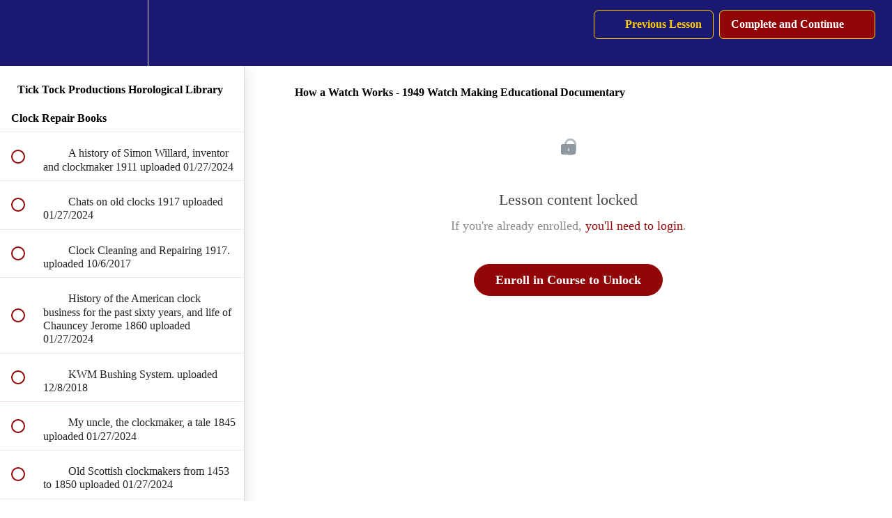

--- FILE ---
content_type: text/html; charset=utf-8
request_url: https://online.ticktockproductions.com/courses/tick-tock-productions-library/lectures/532981
body_size: 33617
content:
<!DOCTYPE html>
<html>
  <head>
    <script src="https://releases.transloadit.com/uppy/v4.18.0/uppy.min.js"></script><link rel="stylesheet" href="https://releases.transloadit.com/uppy/v4.18.0/uppy.min.css" />
    <link href='https://static-media.hotmart.com/84SA_V81hyfueIrKZljpbVETqd8=/32x32/https://d2vvqscadf4c1f.cloudfront.net/ddSjMdLrSsWWZn464fH4_Illino.jpg' rel='icon' type='image/png'>

<link href='https://static-media.hotmart.com/qTmVgibsPc4-6D2A1fEUiVlnZGY=/72x72/https://d2vvqscadf4c1f.cloudfront.net/ddSjMdLrSsWWZn464fH4_Illino.jpg' rel='apple-touch-icon' type='image/png'>

<link href='https://static-media.hotmart.com/WcOVZ1-EIMR3As3TKqYYFKWDfTM=/144x144/https://d2vvqscadf4c1f.cloudfront.net/ddSjMdLrSsWWZn464fH4_Illino.jpg' rel='apple-touch-icon' type='image/png'>

<link href='https://static-media.hotmart.com/mjMfsIyHrw5wIC10iIEPpURnq8g=/320x345/https://d2vvqscadf4c1f.cloudfront.net/8rOltCUTS7ygnlb4eU20_HPCapture.PNG' rel='apple-touch-startup-image' type='image/png'>

<link href='https://static-media.hotmart.com/iKze0iK0fsef4BOkK4D4bBbAu34=/640x690/https://d2vvqscadf4c1f.cloudfront.net/8rOltCUTS7ygnlb4eU20_HPCapture.PNG' rel='apple-touch-startup-image' type='image/png'>

<meta name='apple-mobile-web-app-capable' content='yes' />
<meta charset="UTF-8">
<meta name="csrf-param" content="authenticity_token" />
<meta name="csrf-token" content="fNfBlemBnxc69aoLR8IhstU4wTn8UumiR5uT2OUwKJDrw_3SgNHf1-vZuWErJq3UY1f3frZqnaeJ9k7NckPPHQ" />
<link rel="stylesheet" href="https://fedora.teachablecdn.com/assets/bootstrap-748e653be2be27c8e709ced95eab64a05c870fcc9544b56e33dfe1a9a539317d.css" data-turbolinks-track="true" /><link href="https://teachable-themeable.learning.teachable.com/themecss/production/base.css?_=ae13ff4f16ba&amp;background_image_url=https%3A%2F%2Fd2vvqscadf4c1f.cloudfront.net%2FKSJxDZsyTxqZkb71cr6t_HPCapture.PNG&amp;brand_course_heading=%23fff4c0&amp;brand_heading=%231b1872&amp;brand_homepage_heading=%23fff4c0&amp;brand_navbar_fixed_text=%23fff4c0&amp;brand_navbar_text=%23ffcc00&amp;brand_primary=%231b1872&amp;brand_secondary=%23910708&amp;brand_text=%23090909&amp;font=Times%20New%20Roman&amp;logged_out_homepage_background_image_overlay=0.48&amp;logged_out_homepage_background_image_url=https%3A%2F%2Fd2vvqscadf4c1f.cloudfront.net%2F8rOltCUTS7ygnlb4eU20_HPCapture.PNG&amp;show_login=true&amp;show_signup=false" rel="stylesheet" data-turbolinks-track="true"></link>
<title>How a Watch Works - 1949 Watch Making Educational Documentary | Tick</title>
<meta name="description" content="On-line library consisting of over 100 classic and rare watch and clock repair books and other videos.">
<link rel="canonical" href="https://online.ticktockproductions.com/courses/29495/lectures/532981">
<meta property="og:description" content="On-line library consisting of over 100 classic and rare watch and clock repair books and other videos.">
<meta property="og:image" content="https://d2vvqscadf4c1f.cloudfront.net/WxbwGnE7RsCkAGu4cDyS_private-librarySM.jpg">
<meta property="og:title" content="How a Watch Works - 1949 Watch Making Educational Documentary">
<meta property="og:type" content="website">
<meta property="og:url" content="https://online.ticktockproductions.com/courses/29495/lectures/532981">
<meta name="brand_video_player_color" content="#09A59A">
<meta name="site_title" content="Tick Tock Productions">
<style></style>
<script src='//fast.wistia.com/assets/external/E-v1.js'></script>
<script
  src='https://www.recaptcha.net/recaptcha/api.js'
  async
  defer></script>



      <meta name="asset_host" content="https://fedora.teachablecdn.com">
     <script>
  (function () {
    const origCreateElement = Document.prototype.createElement;
    Document.prototype.createElement = function () {
      const el = origCreateElement.apply(this, arguments);
      if (arguments[0].toLowerCase() === "video") {
        const observer = new MutationObserver(() => {
          if (
            el.src &&
            el.src.startsWith("data:video") &&
            el.autoplay &&
            el.style.display === "none"
          ) {
            el.removeAttribute("autoplay");
            el.autoplay = false;
            el.style.display = "none";
            observer.disconnect();
          }
        });
        observer.observe(el, {
          attributes: true,
          attributeFilter: ["src", "autoplay", "style"],
        });
      }
      return el;
    };
  })();
</script>
<script src="https://fedora.teachablecdn.com/packs/student-globals--1463f1f1bdf1bb9a431c.js"></script><script src="https://fedora.teachablecdn.com/packs/student-legacy--38db0977d3748059802d.js"></script><script src="https://fedora.teachablecdn.com/packs/student--e4ea9b8f25228072afe8.js"></script>
<meta id='iris-url' data-iris-url=https://eventable.internal.teachable.com />
<script type="text/javascript">
  window.heap=window.heap||[],heap.load=function(e,t){window.heap.appid=e,window.heap.config=t=t||{};var r=document.createElement("script");r.type="text/javascript",r.async=!0,r.src="https://cdn.heapanalytics.com/js/heap-"+e+".js";var a=document.getElementsByTagName("script")[0];a.parentNode.insertBefore(r,a);for(var n=function(e){return function(){heap.push([e].concat(Array.prototype.slice.call(arguments,0)))}},p=["addEventProperties","addUserProperties","clearEventProperties","identify","resetIdentity","removeEventProperty","setEventProperties","track","unsetEventProperty"],o=0;o<p.length;o++)heap[p[o]]=n(p[o])},heap.load("318805607");
  window.heapShouldTrackUser = true;
</script>


<script type="text/javascript">
  var _user_id = ''; // Set to the user's ID, username, or email address, or '' if not yet known.
  var _session_id = 'f2426efa9ee6455fb5ff39f0d7932056'; // Set to a unique session ID for the visitor's current browsing session.

  var _sift = window._sift = window._sift || [];
  _sift.push(['_setAccount', '2e541754ec']);
  _sift.push(['_setUserId', _user_id]);
  _sift.push(['_setSessionId', _session_id]);
  _sift.push(['_trackPageview']);

  (function() {
    function ls() {
      var e = document.createElement('script');
      e.src = 'https://cdn.sift.com/s.js';
      document.body.appendChild(e);
    }
    if (window.attachEvent) {
      window.attachEvent('onload', ls);
    } else {
      window.addEventListener('load', ls, false);
    }
  })();
</script>





<!-- Google tag (gtag.js) -->
<script async src="https://www.googletagmanager.com/gtag/js?id=G-SL8LSCXHSV"></script>
<script>
  window.dataLayer = window.dataLayer || [];
  function gtag(){dataLayer.push(arguments);}
  gtag('js', new Date());

  gtag('config', 'G-SL8LSCXHSV', {
    'user_id': '',
    'school_id': '21529',
    'school_domain': 'online.ticktockproductions.com'
  });
</script>



<meta http-equiv="X-UA-Compatible" content="IE=edge">
<script type="text/javascript">window.NREUM||(NREUM={});NREUM.info={"beacon":"bam.nr-data.net","errorBeacon":"bam.nr-data.net","licenseKey":"NRBR-08e3a2ada38dc55a529","applicationID":"1065060701","transactionName":"dAxdTUFZXVQEQh0JAFQXRktWRR5LCV9F","queueTime":0,"applicationTime":262,"agent":""}</script>
<script type="text/javascript">(window.NREUM||(NREUM={})).init={privacy:{cookies_enabled:true},ajax:{deny_list:["bam.nr-data.net"]},feature_flags:["soft_nav"],distributed_tracing:{enabled:true}};(window.NREUM||(NREUM={})).loader_config={agentID:"1103368432",accountID:"4102727",trustKey:"27503",xpid:"UAcHU1FRDxABVFdXBwcHUVQA",licenseKey:"NRBR-08e3a2ada38dc55a529",applicationID:"1065060701",browserID:"1103368432"};;/*! For license information please see nr-loader-spa-1.308.0.min.js.LICENSE.txt */
(()=>{var e,t,r={384:(e,t,r)=>{"use strict";r.d(t,{NT:()=>a,US:()=>u,Zm:()=>o,bQ:()=>d,dV:()=>c,pV:()=>l});var n=r(6154),i=r(1863),s=r(1910);const a={beacon:"bam.nr-data.net",errorBeacon:"bam.nr-data.net"};function o(){return n.gm.NREUM||(n.gm.NREUM={}),void 0===n.gm.newrelic&&(n.gm.newrelic=n.gm.NREUM),n.gm.NREUM}function c(){let e=o();return e.o||(e.o={ST:n.gm.setTimeout,SI:n.gm.setImmediate||n.gm.setInterval,CT:n.gm.clearTimeout,XHR:n.gm.XMLHttpRequest,REQ:n.gm.Request,EV:n.gm.Event,PR:n.gm.Promise,MO:n.gm.MutationObserver,FETCH:n.gm.fetch,WS:n.gm.WebSocket},(0,s.i)(...Object.values(e.o))),e}function d(e,t){let r=o();r.initializedAgents??={},t.initializedAt={ms:(0,i.t)(),date:new Date},r.initializedAgents[e]=t}function u(e,t){o()[e]=t}function l(){return function(){let e=o();const t=e.info||{};e.info={beacon:a.beacon,errorBeacon:a.errorBeacon,...t}}(),function(){let e=o();const t=e.init||{};e.init={...t}}(),c(),function(){let e=o();const t=e.loader_config||{};e.loader_config={...t}}(),o()}},782:(e,t,r)=>{"use strict";r.d(t,{T:()=>n});const n=r(860).K7.pageViewTiming},860:(e,t,r)=>{"use strict";r.d(t,{$J:()=>u,K7:()=>c,P3:()=>d,XX:()=>i,Yy:()=>o,df:()=>s,qY:()=>n,v4:()=>a});const n="events",i="jserrors",s="browser/blobs",a="rum",o="browser/logs",c={ajax:"ajax",genericEvents:"generic_events",jserrors:i,logging:"logging",metrics:"metrics",pageAction:"page_action",pageViewEvent:"page_view_event",pageViewTiming:"page_view_timing",sessionReplay:"session_replay",sessionTrace:"session_trace",softNav:"soft_navigations",spa:"spa"},d={[c.pageViewEvent]:1,[c.pageViewTiming]:2,[c.metrics]:3,[c.jserrors]:4,[c.spa]:5,[c.ajax]:6,[c.sessionTrace]:7,[c.softNav]:8,[c.sessionReplay]:9,[c.logging]:10,[c.genericEvents]:11},u={[c.pageViewEvent]:a,[c.pageViewTiming]:n,[c.ajax]:n,[c.spa]:n,[c.softNav]:n,[c.metrics]:i,[c.jserrors]:i,[c.sessionTrace]:s,[c.sessionReplay]:s,[c.logging]:o,[c.genericEvents]:"ins"}},944:(e,t,r)=>{"use strict";r.d(t,{R:()=>i});var n=r(3241);function i(e,t){"function"==typeof console.debug&&(console.debug("New Relic Warning: https://github.com/newrelic/newrelic-browser-agent/blob/main/docs/warning-codes.md#".concat(e),t),(0,n.W)({agentIdentifier:null,drained:null,type:"data",name:"warn",feature:"warn",data:{code:e,secondary:t}}))}},993:(e,t,r)=>{"use strict";r.d(t,{A$:()=>s,ET:()=>a,TZ:()=>o,p_:()=>i});var n=r(860);const i={ERROR:"ERROR",WARN:"WARN",INFO:"INFO",DEBUG:"DEBUG",TRACE:"TRACE"},s={OFF:0,ERROR:1,WARN:2,INFO:3,DEBUG:4,TRACE:5},a="log",o=n.K7.logging},1541:(e,t,r)=>{"use strict";r.d(t,{U:()=>i,f:()=>n});const n={MFE:"MFE",BA:"BA"};function i(e,t){if(2!==t?.harvestEndpointVersion)return{};const r=t.agentRef.runtime.appMetadata.agents[0].entityGuid;return e?{"source.id":e.id,"source.name":e.name,"source.type":e.type,"parent.id":e.parent?.id||r,"parent.type":e.parent?.type||n.BA}:{"entity.guid":r,appId:t.agentRef.info.applicationID}}},1687:(e,t,r)=>{"use strict";r.d(t,{Ak:()=>d,Ze:()=>h,x3:()=>u});var n=r(3241),i=r(7836),s=r(3606),a=r(860),o=r(2646);const c={};function d(e,t){const r={staged:!1,priority:a.P3[t]||0};l(e),c[e].get(t)||c[e].set(t,r)}function u(e,t){e&&c[e]&&(c[e].get(t)&&c[e].delete(t),p(e,t,!1),c[e].size&&f(e))}function l(e){if(!e)throw new Error("agentIdentifier required");c[e]||(c[e]=new Map)}function h(e="",t="feature",r=!1){if(l(e),!e||!c[e].get(t)||r)return p(e,t);c[e].get(t).staged=!0,f(e)}function f(e){const t=Array.from(c[e]);t.every(([e,t])=>t.staged)&&(t.sort((e,t)=>e[1].priority-t[1].priority),t.forEach(([t])=>{c[e].delete(t),p(e,t)}))}function p(e,t,r=!0){const a=e?i.ee.get(e):i.ee,c=s.i.handlers;if(!a.aborted&&a.backlog&&c){if((0,n.W)({agentIdentifier:e,type:"lifecycle",name:"drain",feature:t}),r){const e=a.backlog[t],r=c[t];if(r){for(let t=0;e&&t<e.length;++t)g(e[t],r);Object.entries(r).forEach(([e,t])=>{Object.values(t||{}).forEach(t=>{t[0]?.on&&t[0]?.context()instanceof o.y&&t[0].on(e,t[1])})})}}a.isolatedBacklog||delete c[t],a.backlog[t]=null,a.emit("drain-"+t,[])}}function g(e,t){var r=e[1];Object.values(t[r]||{}).forEach(t=>{var r=e[0];if(t[0]===r){var n=t[1],i=e[3],s=e[2];n.apply(i,s)}})}},1738:(e,t,r)=>{"use strict";r.d(t,{U:()=>f,Y:()=>h});var n=r(3241),i=r(9908),s=r(1863),a=r(944),o=r(5701),c=r(3969),d=r(8362),u=r(860),l=r(4261);function h(e,t,r,s){const h=s||r;!h||h[e]&&h[e]!==d.d.prototype[e]||(h[e]=function(){(0,i.p)(c.xV,["API/"+e+"/called"],void 0,u.K7.metrics,r.ee),(0,n.W)({agentIdentifier:r.agentIdentifier,drained:!!o.B?.[r.agentIdentifier],type:"data",name:"api",feature:l.Pl+e,data:{}});try{return t.apply(this,arguments)}catch(e){(0,a.R)(23,e)}})}function f(e,t,r,n,a){const o=e.info;null===r?delete o.jsAttributes[t]:o.jsAttributes[t]=r,(a||null===r)&&(0,i.p)(l.Pl+n,[(0,s.t)(),t,r],void 0,"session",e.ee)}},1741:(e,t,r)=>{"use strict";r.d(t,{W:()=>s});var n=r(944),i=r(4261);class s{#e(e,...t){if(this[e]!==s.prototype[e])return this[e](...t);(0,n.R)(35,e)}addPageAction(e,t){return this.#e(i.hG,e,t)}register(e){return this.#e(i.eY,e)}recordCustomEvent(e,t){return this.#e(i.fF,e,t)}setPageViewName(e,t){return this.#e(i.Fw,e,t)}setCustomAttribute(e,t,r){return this.#e(i.cD,e,t,r)}noticeError(e,t){return this.#e(i.o5,e,t)}setUserId(e,t=!1){return this.#e(i.Dl,e,t)}setApplicationVersion(e){return this.#e(i.nb,e)}setErrorHandler(e){return this.#e(i.bt,e)}addRelease(e,t){return this.#e(i.k6,e,t)}log(e,t){return this.#e(i.$9,e,t)}start(){return this.#e(i.d3)}finished(e){return this.#e(i.BL,e)}recordReplay(){return this.#e(i.CH)}pauseReplay(){return this.#e(i.Tb)}addToTrace(e){return this.#e(i.U2,e)}setCurrentRouteName(e){return this.#e(i.PA,e)}interaction(e){return this.#e(i.dT,e)}wrapLogger(e,t,r){return this.#e(i.Wb,e,t,r)}measure(e,t){return this.#e(i.V1,e,t)}consent(e){return this.#e(i.Pv,e)}}},1863:(e,t,r)=>{"use strict";function n(){return Math.floor(performance.now())}r.d(t,{t:()=>n})},1910:(e,t,r)=>{"use strict";r.d(t,{i:()=>s});var n=r(944);const i=new Map;function s(...e){return e.every(e=>{if(i.has(e))return i.get(e);const t="function"==typeof e?e.toString():"",r=t.includes("[native code]"),s=t.includes("nrWrapper");return r||s||(0,n.R)(64,e?.name||t),i.set(e,r),r})}},2555:(e,t,r)=>{"use strict";r.d(t,{D:()=>o,f:()=>a});var n=r(384),i=r(8122);const s={beacon:n.NT.beacon,errorBeacon:n.NT.errorBeacon,licenseKey:void 0,applicationID:void 0,sa:void 0,queueTime:void 0,applicationTime:void 0,ttGuid:void 0,user:void 0,account:void 0,product:void 0,extra:void 0,jsAttributes:{},userAttributes:void 0,atts:void 0,transactionName:void 0,tNamePlain:void 0};function a(e){try{return!!e.licenseKey&&!!e.errorBeacon&&!!e.applicationID}catch(e){return!1}}const o=e=>(0,i.a)(e,s)},2614:(e,t,r)=>{"use strict";r.d(t,{BB:()=>a,H3:()=>n,g:()=>d,iL:()=>c,tS:()=>o,uh:()=>i,wk:()=>s});const n="NRBA",i="SESSION",s=144e5,a=18e5,o={STARTED:"session-started",PAUSE:"session-pause",RESET:"session-reset",RESUME:"session-resume",UPDATE:"session-update"},c={SAME_TAB:"same-tab",CROSS_TAB:"cross-tab"},d={OFF:0,FULL:1,ERROR:2}},2646:(e,t,r)=>{"use strict";r.d(t,{y:()=>n});class n{constructor(e){this.contextId=e}}},2843:(e,t,r)=>{"use strict";r.d(t,{G:()=>s,u:()=>i});var n=r(3878);function i(e,t=!1,r,i){(0,n.DD)("visibilitychange",function(){if(t)return void("hidden"===document.visibilityState&&e());e(document.visibilityState)},r,i)}function s(e,t,r){(0,n.sp)("pagehide",e,t,r)}},3241:(e,t,r)=>{"use strict";r.d(t,{W:()=>s});var n=r(6154);const i="newrelic";function s(e={}){try{n.gm.dispatchEvent(new CustomEvent(i,{detail:e}))}catch(e){}}},3304:(e,t,r)=>{"use strict";r.d(t,{A:()=>s});var n=r(7836);const i=()=>{const e=new WeakSet;return(t,r)=>{if("object"==typeof r&&null!==r){if(e.has(r))return;e.add(r)}return r}};function s(e){try{return JSON.stringify(e,i())??""}catch(e){try{n.ee.emit("internal-error",[e])}catch(e){}return""}}},3333:(e,t,r)=>{"use strict";r.d(t,{$v:()=>u,TZ:()=>n,Xh:()=>c,Zp:()=>i,kd:()=>d,mq:()=>o,nf:()=>a,qN:()=>s});const n=r(860).K7.genericEvents,i=["auxclick","click","copy","keydown","paste","scrollend"],s=["focus","blur"],a=4,o=1e3,c=2e3,d=["PageAction","UserAction","BrowserPerformance"],u={RESOURCES:"experimental.resources",REGISTER:"register"}},3434:(e,t,r)=>{"use strict";r.d(t,{Jt:()=>s,YM:()=>d});var n=r(7836),i=r(5607);const s="nr@original:".concat(i.W),a=50;var o=Object.prototype.hasOwnProperty,c=!1;function d(e,t){return e||(e=n.ee),r.inPlace=function(e,t,n,i,s){n||(n="");const a="-"===n.charAt(0);for(let o=0;o<t.length;o++){const c=t[o],d=e[c];l(d)||(e[c]=r(d,a?c+n:n,i,c,s))}},r.flag=s,r;function r(t,r,n,c,d){return l(t)?t:(r||(r=""),nrWrapper[s]=t,function(e,t,r){if(Object.defineProperty&&Object.keys)try{return Object.keys(e).forEach(function(r){Object.defineProperty(t,r,{get:function(){return e[r]},set:function(t){return e[r]=t,t}})}),t}catch(e){u([e],r)}for(var n in e)o.call(e,n)&&(t[n]=e[n])}(t,nrWrapper,e),nrWrapper);function nrWrapper(){var s,o,l,h;let f;try{o=this,s=[...arguments],l="function"==typeof n?n(s,o):n||{}}catch(t){u([t,"",[s,o,c],l],e)}i(r+"start",[s,o,c],l,d);const p=performance.now();let g;try{return h=t.apply(o,s),g=performance.now(),h}catch(e){throw g=performance.now(),i(r+"err",[s,o,e],l,d),f=e,f}finally{const e=g-p,t={start:p,end:g,duration:e,isLongTask:e>=a,methodName:c,thrownError:f};t.isLongTask&&i("long-task",[t,o],l,d),i(r+"end",[s,o,h],l,d)}}}function i(r,n,i,s){if(!c||t){var a=c;c=!0;try{e.emit(r,n,i,t,s)}catch(t){u([t,r,n,i],e)}c=a}}}function u(e,t){t||(t=n.ee);try{t.emit("internal-error",e)}catch(e){}}function l(e){return!(e&&"function"==typeof e&&e.apply&&!e[s])}},3606:(e,t,r)=>{"use strict";r.d(t,{i:()=>s});var n=r(9908);s.on=a;var i=s.handlers={};function s(e,t,r,s){a(s||n.d,i,e,t,r)}function a(e,t,r,i,s){s||(s="feature"),e||(e=n.d);var a=t[s]=t[s]||{};(a[r]=a[r]||[]).push([e,i])}},3738:(e,t,r)=>{"use strict";r.d(t,{He:()=>i,Kp:()=>o,Lc:()=>d,Rz:()=>u,TZ:()=>n,bD:()=>s,d3:()=>a,jx:()=>l,sl:()=>h,uP:()=>c});const n=r(860).K7.sessionTrace,i="bstResource",s="resource",a="-start",o="-end",c="fn"+a,d="fn"+o,u="pushState",l=1e3,h=3e4},3785:(e,t,r)=>{"use strict";r.d(t,{R:()=>c,b:()=>d});var n=r(9908),i=r(1863),s=r(860),a=r(3969),o=r(993);function c(e,t,r={},c=o.p_.INFO,d=!0,u,l=(0,i.t)()){(0,n.p)(a.xV,["API/logging/".concat(c.toLowerCase(),"/called")],void 0,s.K7.metrics,e),(0,n.p)(o.ET,[l,t,r,c,d,u],void 0,s.K7.logging,e)}function d(e){return"string"==typeof e&&Object.values(o.p_).some(t=>t===e.toUpperCase().trim())}},3878:(e,t,r)=>{"use strict";function n(e,t){return{capture:e,passive:!1,signal:t}}function i(e,t,r=!1,i){window.addEventListener(e,t,n(r,i))}function s(e,t,r=!1,i){document.addEventListener(e,t,n(r,i))}r.d(t,{DD:()=>s,jT:()=>n,sp:()=>i})},3962:(e,t,r)=>{"use strict";r.d(t,{AM:()=>a,O2:()=>l,OV:()=>s,Qu:()=>h,TZ:()=>c,ih:()=>f,pP:()=>o,t1:()=>u,tC:()=>i,wD:()=>d});var n=r(860);const i=["click","keydown","submit"],s="popstate",a="api",o="initialPageLoad",c=n.K7.softNav,d=5e3,u=500,l={INITIAL_PAGE_LOAD:"",ROUTE_CHANGE:1,UNSPECIFIED:2},h={INTERACTION:1,AJAX:2,CUSTOM_END:3,CUSTOM_TRACER:4},f={IP:"in progress",PF:"pending finish",FIN:"finished",CAN:"cancelled"}},3969:(e,t,r)=>{"use strict";r.d(t,{TZ:()=>n,XG:()=>o,rs:()=>i,xV:()=>a,z_:()=>s});const n=r(860).K7.metrics,i="sm",s="cm",a="storeSupportabilityMetrics",o="storeEventMetrics"},4234:(e,t,r)=>{"use strict";r.d(t,{W:()=>s});var n=r(7836),i=r(1687);class s{constructor(e,t){this.agentIdentifier=e,this.ee=n.ee.get(e),this.featureName=t,this.blocked=!1}deregisterDrain(){(0,i.x3)(this.agentIdentifier,this.featureName)}}},4261:(e,t,r)=>{"use strict";r.d(t,{$9:()=>u,BL:()=>c,CH:()=>p,Dl:()=>R,Fw:()=>w,PA:()=>v,Pl:()=>n,Pv:()=>A,Tb:()=>h,U2:()=>a,V1:()=>E,Wb:()=>T,bt:()=>y,cD:()=>b,d3:()=>x,dT:()=>d,eY:()=>g,fF:()=>f,hG:()=>s,hw:()=>i,k6:()=>o,nb:()=>m,o5:()=>l});const n="api-",i=n+"ixn-",s="addPageAction",a="addToTrace",o="addRelease",c="finished",d="interaction",u="log",l="noticeError",h="pauseReplay",f="recordCustomEvent",p="recordReplay",g="register",m="setApplicationVersion",v="setCurrentRouteName",b="setCustomAttribute",y="setErrorHandler",w="setPageViewName",R="setUserId",x="start",T="wrapLogger",E="measure",A="consent"},5205:(e,t,r)=>{"use strict";r.d(t,{j:()=>S});var n=r(384),i=r(1741);var s=r(2555),a=r(3333);const o=e=>{if(!e||"string"!=typeof e)return!1;try{document.createDocumentFragment().querySelector(e)}catch{return!1}return!0};var c=r(2614),d=r(944),u=r(8122);const l="[data-nr-mask]",h=e=>(0,u.a)(e,(()=>{const e={feature_flags:[],experimental:{allow_registered_children:!1,resources:!1},mask_selector:"*",block_selector:"[data-nr-block]",mask_input_options:{color:!1,date:!1,"datetime-local":!1,email:!1,month:!1,number:!1,range:!1,search:!1,tel:!1,text:!1,time:!1,url:!1,week:!1,textarea:!1,select:!1,password:!0}};return{ajax:{deny_list:void 0,block_internal:!0,enabled:!0,autoStart:!0},api:{get allow_registered_children(){return e.feature_flags.includes(a.$v.REGISTER)||e.experimental.allow_registered_children},set allow_registered_children(t){e.experimental.allow_registered_children=t},duplicate_registered_data:!1},browser_consent_mode:{enabled:!1},distributed_tracing:{enabled:void 0,exclude_newrelic_header:void 0,cors_use_newrelic_header:void 0,cors_use_tracecontext_headers:void 0,allowed_origins:void 0},get feature_flags(){return e.feature_flags},set feature_flags(t){e.feature_flags=t},generic_events:{enabled:!0,autoStart:!0},harvest:{interval:30},jserrors:{enabled:!0,autoStart:!0},logging:{enabled:!0,autoStart:!0},metrics:{enabled:!0,autoStart:!0},obfuscate:void 0,page_action:{enabled:!0},page_view_event:{enabled:!0,autoStart:!0},page_view_timing:{enabled:!0,autoStart:!0},performance:{capture_marks:!1,capture_measures:!1,capture_detail:!0,resources:{get enabled(){return e.feature_flags.includes(a.$v.RESOURCES)||e.experimental.resources},set enabled(t){e.experimental.resources=t},asset_types:[],first_party_domains:[],ignore_newrelic:!0}},privacy:{cookies_enabled:!0},proxy:{assets:void 0,beacon:void 0},session:{expiresMs:c.wk,inactiveMs:c.BB},session_replay:{autoStart:!0,enabled:!1,preload:!1,sampling_rate:10,error_sampling_rate:100,collect_fonts:!1,inline_images:!1,fix_stylesheets:!0,mask_all_inputs:!0,get mask_text_selector(){return e.mask_selector},set mask_text_selector(t){o(t)?e.mask_selector="".concat(t,",").concat(l):""===t||null===t?e.mask_selector=l:(0,d.R)(5,t)},get block_class(){return"nr-block"},get ignore_class(){return"nr-ignore"},get mask_text_class(){return"nr-mask"},get block_selector(){return e.block_selector},set block_selector(t){o(t)?e.block_selector+=",".concat(t):""!==t&&(0,d.R)(6,t)},get mask_input_options(){return e.mask_input_options},set mask_input_options(t){t&&"object"==typeof t?e.mask_input_options={...t,password:!0}:(0,d.R)(7,t)}},session_trace:{enabled:!0,autoStart:!0},soft_navigations:{enabled:!0,autoStart:!0},spa:{enabled:!0,autoStart:!0},ssl:void 0,user_actions:{enabled:!0,elementAttributes:["id","className","tagName","type"]}}})());var f=r(6154),p=r(9324);let g=0;const m={buildEnv:p.F3,distMethod:p.Xs,version:p.xv,originTime:f.WN},v={consented:!1},b={appMetadata:{},get consented(){return this.session?.state?.consent||v.consented},set consented(e){v.consented=e},customTransaction:void 0,denyList:void 0,disabled:!1,harvester:void 0,isolatedBacklog:!1,isRecording:!1,loaderType:void 0,maxBytes:3e4,obfuscator:void 0,onerror:void 0,ptid:void 0,releaseIds:{},session:void 0,timeKeeper:void 0,registeredEntities:[],jsAttributesMetadata:{bytes:0},get harvestCount(){return++g}},y=e=>{const t=(0,u.a)(e,b),r=Object.keys(m).reduce((e,t)=>(e[t]={value:m[t],writable:!1,configurable:!0,enumerable:!0},e),{});return Object.defineProperties(t,r)};var w=r(5701);const R=e=>{const t=e.startsWith("http");e+="/",r.p=t?e:"https://"+e};var x=r(7836),T=r(3241);const E={accountID:void 0,trustKey:void 0,agentID:void 0,licenseKey:void 0,applicationID:void 0,xpid:void 0},A=e=>(0,u.a)(e,E),_=new Set;function S(e,t={},r,a){let{init:o,info:c,loader_config:d,runtime:u={},exposed:l=!0}=t;if(!c){const e=(0,n.pV)();o=e.init,c=e.info,d=e.loader_config}e.init=h(o||{}),e.loader_config=A(d||{}),c.jsAttributes??={},f.bv&&(c.jsAttributes.isWorker=!0),e.info=(0,s.D)(c);const p=e.init,g=[c.beacon,c.errorBeacon];_.has(e.agentIdentifier)||(p.proxy.assets&&(R(p.proxy.assets),g.push(p.proxy.assets)),p.proxy.beacon&&g.push(p.proxy.beacon),e.beacons=[...g],function(e){const t=(0,n.pV)();Object.getOwnPropertyNames(i.W.prototype).forEach(r=>{const n=i.W.prototype[r];if("function"!=typeof n||"constructor"===n)return;let s=t[r];e[r]&&!1!==e.exposed&&"micro-agent"!==e.runtime?.loaderType&&(t[r]=(...t)=>{const n=e[r](...t);return s?s(...t):n})})}(e),(0,n.US)("activatedFeatures",w.B)),u.denyList=[...p.ajax.deny_list||[],...p.ajax.block_internal?g:[]],u.ptid=e.agentIdentifier,u.loaderType=r,e.runtime=y(u),_.has(e.agentIdentifier)||(e.ee=x.ee.get(e.agentIdentifier),e.exposed=l,(0,T.W)({agentIdentifier:e.agentIdentifier,drained:!!w.B?.[e.agentIdentifier],type:"lifecycle",name:"initialize",feature:void 0,data:e.config})),_.add(e.agentIdentifier)}},5270:(e,t,r)=>{"use strict";r.d(t,{Aw:()=>a,SR:()=>s,rF:()=>o});var n=r(384),i=r(7767);function s(e){return!!(0,n.dV)().o.MO&&(0,i.V)(e)&&!0===e?.session_trace.enabled}function a(e){return!0===e?.session_replay.preload&&s(e)}function o(e,t){try{if("string"==typeof t?.type){if("password"===t.type.toLowerCase())return"*".repeat(e?.length||0);if(void 0!==t?.dataset?.nrUnmask||t?.classList?.contains("nr-unmask"))return e}}catch(e){}return"string"==typeof e?e.replace(/[\S]/g,"*"):"*".repeat(e?.length||0)}},5289:(e,t,r)=>{"use strict";r.d(t,{GG:()=>a,Qr:()=>c,sB:()=>o});var n=r(3878),i=r(6389);function s(){return"undefined"==typeof document||"complete"===document.readyState}function a(e,t){if(s())return e();const r=(0,i.J)(e),a=setInterval(()=>{s()&&(clearInterval(a),r())},500);(0,n.sp)("load",r,t)}function o(e){if(s())return e();(0,n.DD)("DOMContentLoaded",e)}function c(e){if(s())return e();(0,n.sp)("popstate",e)}},5607:(e,t,r)=>{"use strict";r.d(t,{W:()=>n});const n=(0,r(9566).bz)()},5701:(e,t,r)=>{"use strict";r.d(t,{B:()=>s,t:()=>a});var n=r(3241);const i=new Set,s={};function a(e,t){const r=t.agentIdentifier;s[r]??={},e&&"object"==typeof e&&(i.has(r)||(t.ee.emit("rumresp",[e]),s[r]=e,i.add(r),(0,n.W)({agentIdentifier:r,loaded:!0,drained:!0,type:"lifecycle",name:"load",feature:void 0,data:e})))}},6154:(e,t,r)=>{"use strict";r.d(t,{OF:()=>d,RI:()=>i,WN:()=>h,bv:()=>s,eN:()=>f,gm:()=>a,lR:()=>l,m:()=>c,mw:()=>o,sb:()=>u});var n=r(1863);const i="undefined"!=typeof window&&!!window.document,s="undefined"!=typeof WorkerGlobalScope&&("undefined"!=typeof self&&self instanceof WorkerGlobalScope&&self.navigator instanceof WorkerNavigator||"undefined"!=typeof globalThis&&globalThis instanceof WorkerGlobalScope&&globalThis.navigator instanceof WorkerNavigator),a=i?window:"undefined"!=typeof WorkerGlobalScope&&("undefined"!=typeof self&&self instanceof WorkerGlobalScope&&self||"undefined"!=typeof globalThis&&globalThis instanceof WorkerGlobalScope&&globalThis),o=Boolean("hidden"===a?.document?.visibilityState),c=""+a?.location,d=/iPad|iPhone|iPod/.test(a.navigator?.userAgent),u=d&&"undefined"==typeof SharedWorker,l=(()=>{const e=a.navigator?.userAgent?.match(/Firefox[/\s](\d+\.\d+)/);return Array.isArray(e)&&e.length>=2?+e[1]:0})(),h=Date.now()-(0,n.t)(),f=()=>"undefined"!=typeof PerformanceNavigationTiming&&a?.performance?.getEntriesByType("navigation")?.[0]?.responseStart},6344:(e,t,r)=>{"use strict";r.d(t,{BB:()=>u,Qb:()=>l,TZ:()=>i,Ug:()=>a,Vh:()=>s,_s:()=>o,bc:()=>d,yP:()=>c});var n=r(2614);const i=r(860).K7.sessionReplay,s="errorDuringReplay",a=.12,o={DomContentLoaded:0,Load:1,FullSnapshot:2,IncrementalSnapshot:3,Meta:4,Custom:5},c={[n.g.ERROR]:15e3,[n.g.FULL]:3e5,[n.g.OFF]:0},d={RESET:{message:"Session was reset",sm:"Reset"},IMPORT:{message:"Recorder failed to import",sm:"Import"},TOO_MANY:{message:"429: Too Many Requests",sm:"Too-Many"},TOO_BIG:{message:"Payload was too large",sm:"Too-Big"},CROSS_TAB:{message:"Session Entity was set to OFF on another tab",sm:"Cross-Tab"},ENTITLEMENTS:{message:"Session Replay is not allowed and will not be started",sm:"Entitlement"}},u=5e3,l={API:"api",RESUME:"resume",SWITCH_TO_FULL:"switchToFull",INITIALIZE:"initialize",PRELOAD:"preload"}},6389:(e,t,r)=>{"use strict";function n(e,t=500,r={}){const n=r?.leading||!1;let i;return(...r)=>{n&&void 0===i&&(e.apply(this,r),i=setTimeout(()=>{i=clearTimeout(i)},t)),n||(clearTimeout(i),i=setTimeout(()=>{e.apply(this,r)},t))}}function i(e){let t=!1;return(...r)=>{t||(t=!0,e.apply(this,r))}}r.d(t,{J:()=>i,s:()=>n})},6630:(e,t,r)=>{"use strict";r.d(t,{T:()=>n});const n=r(860).K7.pageViewEvent},6774:(e,t,r)=>{"use strict";r.d(t,{T:()=>n});const n=r(860).K7.jserrors},7295:(e,t,r)=>{"use strict";r.d(t,{Xv:()=>a,gX:()=>i,iW:()=>s});var n=[];function i(e){if(!e||s(e))return!1;if(0===n.length)return!0;if("*"===n[0].hostname)return!1;for(var t=0;t<n.length;t++){var r=n[t];if(r.hostname.test(e.hostname)&&r.pathname.test(e.pathname))return!1}return!0}function s(e){return void 0===e.hostname}function a(e){if(n=[],e&&e.length)for(var t=0;t<e.length;t++){let r=e[t];if(!r)continue;if("*"===r)return void(n=[{hostname:"*"}]);0===r.indexOf("http://")?r=r.substring(7):0===r.indexOf("https://")&&(r=r.substring(8));const i=r.indexOf("/");let s,a;i>0?(s=r.substring(0,i),a=r.substring(i)):(s=r,a="*");let[c]=s.split(":");n.push({hostname:o(c),pathname:o(a,!0)})}}function o(e,t=!1){const r=e.replace(/[.+?^${}()|[\]\\]/g,e=>"\\"+e).replace(/\*/g,".*?");return new RegExp((t?"^":"")+r+"$")}},7485:(e,t,r)=>{"use strict";r.d(t,{D:()=>i});var n=r(6154);function i(e){if(0===(e||"").indexOf("data:"))return{protocol:"data"};try{const t=new URL(e,location.href),r={port:t.port,hostname:t.hostname,pathname:t.pathname,search:t.search,protocol:t.protocol.slice(0,t.protocol.indexOf(":")),sameOrigin:t.protocol===n.gm?.location?.protocol&&t.host===n.gm?.location?.host};return r.port&&""!==r.port||("http:"===t.protocol&&(r.port="80"),"https:"===t.protocol&&(r.port="443")),r.pathname&&""!==r.pathname?r.pathname.startsWith("/")||(r.pathname="/".concat(r.pathname)):r.pathname="/",r}catch(e){return{}}}},7699:(e,t,r)=>{"use strict";r.d(t,{It:()=>s,KC:()=>o,No:()=>i,qh:()=>a});var n=r(860);const i=16e3,s=1e6,a="SESSION_ERROR",o={[n.K7.logging]:!0,[n.K7.genericEvents]:!1,[n.K7.jserrors]:!1,[n.K7.ajax]:!1}},7767:(e,t,r)=>{"use strict";r.d(t,{V:()=>i});var n=r(6154);const i=e=>n.RI&&!0===e?.privacy.cookies_enabled},7836:(e,t,r)=>{"use strict";r.d(t,{P:()=>o,ee:()=>c});var n=r(384),i=r(8990),s=r(2646),a=r(5607);const o="nr@context:".concat(a.W),c=function e(t,r){var n={},a={},u={},l=!1;try{l=16===r.length&&d.initializedAgents?.[r]?.runtime.isolatedBacklog}catch(e){}var h={on:p,addEventListener:p,removeEventListener:function(e,t){var r=n[e];if(!r)return;for(var i=0;i<r.length;i++)r[i]===t&&r.splice(i,1)},emit:function(e,r,n,i,s){!1!==s&&(s=!0);if(c.aborted&&!i)return;t&&s&&t.emit(e,r,n);var o=f(n);g(e).forEach(e=>{e.apply(o,r)});var d=v()[a[e]];d&&d.push([h,e,r,o]);return o},get:m,listeners:g,context:f,buffer:function(e,t){const r=v();if(t=t||"feature",h.aborted)return;Object.entries(e||{}).forEach(([e,n])=>{a[n]=t,t in r||(r[t]=[])})},abort:function(){h._aborted=!0,Object.keys(h.backlog).forEach(e=>{delete h.backlog[e]})},isBuffering:function(e){return!!v()[a[e]]},debugId:r,backlog:l?{}:t&&"object"==typeof t.backlog?t.backlog:{},isolatedBacklog:l};return Object.defineProperty(h,"aborted",{get:()=>{let e=h._aborted||!1;return e||(t&&(e=t.aborted),e)}}),h;function f(e){return e&&e instanceof s.y?e:e?(0,i.I)(e,o,()=>new s.y(o)):new s.y(o)}function p(e,t){n[e]=g(e).concat(t)}function g(e){return n[e]||[]}function m(t){return u[t]=u[t]||e(h,t)}function v(){return h.backlog}}(void 0,"globalEE"),d=(0,n.Zm)();d.ee||(d.ee=c)},8122:(e,t,r)=>{"use strict";r.d(t,{a:()=>i});var n=r(944);function i(e,t){try{if(!e||"object"!=typeof e)return(0,n.R)(3);if(!t||"object"!=typeof t)return(0,n.R)(4);const r=Object.create(Object.getPrototypeOf(t),Object.getOwnPropertyDescriptors(t)),s=0===Object.keys(r).length?e:r;for(let a in s)if(void 0!==e[a])try{if(null===e[a]){r[a]=null;continue}Array.isArray(e[a])&&Array.isArray(t[a])?r[a]=Array.from(new Set([...e[a],...t[a]])):"object"==typeof e[a]&&"object"==typeof t[a]?r[a]=i(e[a],t[a]):r[a]=e[a]}catch(e){r[a]||(0,n.R)(1,e)}return r}catch(e){(0,n.R)(2,e)}}},8139:(e,t,r)=>{"use strict";r.d(t,{u:()=>h});var n=r(7836),i=r(3434),s=r(8990),a=r(6154);const o={},c=a.gm.XMLHttpRequest,d="addEventListener",u="removeEventListener",l="nr@wrapped:".concat(n.P);function h(e){var t=function(e){return(e||n.ee).get("events")}(e);if(o[t.debugId]++)return t;o[t.debugId]=1;var r=(0,i.YM)(t,!0);function h(e){r.inPlace(e,[d,u],"-",p)}function p(e,t){return e[1]}return"getPrototypeOf"in Object&&(a.RI&&f(document,h),c&&f(c.prototype,h),f(a.gm,h)),t.on(d+"-start",function(e,t){var n=e[1];if(null!==n&&("function"==typeof n||"object"==typeof n)&&"newrelic"!==e[0]){var i=(0,s.I)(n,l,function(){var e={object:function(){if("function"!=typeof n.handleEvent)return;return n.handleEvent.apply(n,arguments)},function:n}[typeof n];return e?r(e,"fn-",null,e.name||"anonymous"):n});this.wrapped=e[1]=i}}),t.on(u+"-start",function(e){e[1]=this.wrapped||e[1]}),t}function f(e,t,...r){let n=e;for(;"object"==typeof n&&!Object.prototype.hasOwnProperty.call(n,d);)n=Object.getPrototypeOf(n);n&&t(n,...r)}},8362:(e,t,r)=>{"use strict";r.d(t,{d:()=>s});var n=r(9566),i=r(1741);class s extends i.W{agentIdentifier=(0,n.LA)(16)}},8374:(e,t,r)=>{r.nc=(()=>{try{return document?.currentScript?.nonce}catch(e){}return""})()},8990:(e,t,r)=>{"use strict";r.d(t,{I:()=>i});var n=Object.prototype.hasOwnProperty;function i(e,t,r){if(n.call(e,t))return e[t];var i=r();if(Object.defineProperty&&Object.keys)try{return Object.defineProperty(e,t,{value:i,writable:!0,enumerable:!1}),i}catch(e){}return e[t]=i,i}},9119:(e,t,r)=>{"use strict";r.d(t,{L:()=>s});var n=/([^?#]*)[^#]*(#[^?]*|$).*/,i=/([^?#]*)().*/;function s(e,t){return e?e.replace(t?n:i,"$1$2"):e}},9300:(e,t,r)=>{"use strict";r.d(t,{T:()=>n});const n=r(860).K7.ajax},9324:(e,t,r)=>{"use strict";r.d(t,{AJ:()=>a,F3:()=>i,Xs:()=>s,Yq:()=>o,xv:()=>n});const n="1.308.0",i="PROD",s="CDN",a="@newrelic/rrweb",o="1.0.1"},9566:(e,t,r)=>{"use strict";r.d(t,{LA:()=>o,ZF:()=>c,bz:()=>a,el:()=>d});var n=r(6154);const i="xxxxxxxx-xxxx-4xxx-yxxx-xxxxxxxxxxxx";function s(e,t){return e?15&e[t]:16*Math.random()|0}function a(){const e=n.gm?.crypto||n.gm?.msCrypto;let t,r=0;return e&&e.getRandomValues&&(t=e.getRandomValues(new Uint8Array(30))),i.split("").map(e=>"x"===e?s(t,r++).toString(16):"y"===e?(3&s()|8).toString(16):e).join("")}function o(e){const t=n.gm?.crypto||n.gm?.msCrypto;let r,i=0;t&&t.getRandomValues&&(r=t.getRandomValues(new Uint8Array(e)));const a=[];for(var o=0;o<e;o++)a.push(s(r,i++).toString(16));return a.join("")}function c(){return o(16)}function d(){return o(32)}},9908:(e,t,r)=>{"use strict";r.d(t,{d:()=>n,p:()=>i});var n=r(7836).ee.get("handle");function i(e,t,r,i,s){s?(s.buffer([e],i),s.emit(e,t,r)):(n.buffer([e],i),n.emit(e,t,r))}}},n={};function i(e){var t=n[e];if(void 0!==t)return t.exports;var s=n[e]={exports:{}};return r[e](s,s.exports,i),s.exports}i.m=r,i.d=(e,t)=>{for(var r in t)i.o(t,r)&&!i.o(e,r)&&Object.defineProperty(e,r,{enumerable:!0,get:t[r]})},i.f={},i.e=e=>Promise.all(Object.keys(i.f).reduce((t,r)=>(i.f[r](e,t),t),[])),i.u=e=>({212:"nr-spa-compressor",249:"nr-spa-recorder",478:"nr-spa"}[e]+"-1.308.0.min.js"),i.o=(e,t)=>Object.prototype.hasOwnProperty.call(e,t),e={},t="NRBA-1.308.0.PROD:",i.l=(r,n,s,a)=>{if(e[r])e[r].push(n);else{var o,c;if(void 0!==s)for(var d=document.getElementsByTagName("script"),u=0;u<d.length;u++){var l=d[u];if(l.getAttribute("src")==r||l.getAttribute("data-webpack")==t+s){o=l;break}}if(!o){c=!0;var h={478:"sha512-RSfSVnmHk59T/uIPbdSE0LPeqcEdF4/+XhfJdBuccH5rYMOEZDhFdtnh6X6nJk7hGpzHd9Ujhsy7lZEz/ORYCQ==",249:"sha512-ehJXhmntm85NSqW4MkhfQqmeKFulra3klDyY0OPDUE+sQ3GokHlPh1pmAzuNy//3j4ac6lzIbmXLvGQBMYmrkg==",212:"sha512-B9h4CR46ndKRgMBcK+j67uSR2RCnJfGefU+A7FrgR/k42ovXy5x/MAVFiSvFxuVeEk/pNLgvYGMp1cBSK/G6Fg=="};(o=document.createElement("script")).charset="utf-8",i.nc&&o.setAttribute("nonce",i.nc),o.setAttribute("data-webpack",t+s),o.src=r,0!==o.src.indexOf(window.location.origin+"/")&&(o.crossOrigin="anonymous"),h[a]&&(o.integrity=h[a])}e[r]=[n];var f=(t,n)=>{o.onerror=o.onload=null,clearTimeout(p);var i=e[r];if(delete e[r],o.parentNode&&o.parentNode.removeChild(o),i&&i.forEach(e=>e(n)),t)return t(n)},p=setTimeout(f.bind(null,void 0,{type:"timeout",target:o}),12e4);o.onerror=f.bind(null,o.onerror),o.onload=f.bind(null,o.onload),c&&document.head.appendChild(o)}},i.r=e=>{"undefined"!=typeof Symbol&&Symbol.toStringTag&&Object.defineProperty(e,Symbol.toStringTag,{value:"Module"}),Object.defineProperty(e,"__esModule",{value:!0})},i.p="https://js-agent.newrelic.com/",(()=>{var e={38:0,788:0};i.f.j=(t,r)=>{var n=i.o(e,t)?e[t]:void 0;if(0!==n)if(n)r.push(n[2]);else{var s=new Promise((r,i)=>n=e[t]=[r,i]);r.push(n[2]=s);var a=i.p+i.u(t),o=new Error;i.l(a,r=>{if(i.o(e,t)&&(0!==(n=e[t])&&(e[t]=void 0),n)){var s=r&&("load"===r.type?"missing":r.type),a=r&&r.target&&r.target.src;o.message="Loading chunk "+t+" failed: ("+s+": "+a+")",o.name="ChunkLoadError",o.type=s,o.request=a,n[1](o)}},"chunk-"+t,t)}};var t=(t,r)=>{var n,s,[a,o,c]=r,d=0;if(a.some(t=>0!==e[t])){for(n in o)i.o(o,n)&&(i.m[n]=o[n]);if(c)c(i)}for(t&&t(r);d<a.length;d++)s=a[d],i.o(e,s)&&e[s]&&e[s][0](),e[s]=0},r=self["webpackChunk:NRBA-1.308.0.PROD"]=self["webpackChunk:NRBA-1.308.0.PROD"]||[];r.forEach(t.bind(null,0)),r.push=t.bind(null,r.push.bind(r))})(),(()=>{"use strict";i(8374);var e=i(8362),t=i(860);const r=Object.values(t.K7);var n=i(5205);var s=i(9908),a=i(1863),o=i(4261),c=i(1738);var d=i(1687),u=i(4234),l=i(5289),h=i(6154),f=i(944),p=i(5270),g=i(7767),m=i(6389),v=i(7699);class b extends u.W{constructor(e,t){super(e.agentIdentifier,t),this.agentRef=e,this.abortHandler=void 0,this.featAggregate=void 0,this.loadedSuccessfully=void 0,this.onAggregateImported=new Promise(e=>{this.loadedSuccessfully=e}),this.deferred=Promise.resolve(),!1===e.init[this.featureName].autoStart?this.deferred=new Promise((t,r)=>{this.ee.on("manual-start-all",(0,m.J)(()=>{(0,d.Ak)(e.agentIdentifier,this.featureName),t()}))}):(0,d.Ak)(e.agentIdentifier,t)}importAggregator(e,t,r={}){if(this.featAggregate)return;const n=async()=>{let n;await this.deferred;try{if((0,g.V)(e.init)){const{setupAgentSession:t}=await i.e(478).then(i.bind(i,8766));n=t(e)}}catch(e){(0,f.R)(20,e),this.ee.emit("internal-error",[e]),(0,s.p)(v.qh,[e],void 0,this.featureName,this.ee)}try{if(!this.#t(this.featureName,n,e.init))return(0,d.Ze)(this.agentIdentifier,this.featureName),void this.loadedSuccessfully(!1);const{Aggregate:i}=await t();this.featAggregate=new i(e,r),e.runtime.harvester.initializedAggregates.push(this.featAggregate),this.loadedSuccessfully(!0)}catch(e){(0,f.R)(34,e),this.abortHandler?.(),(0,d.Ze)(this.agentIdentifier,this.featureName,!0),this.loadedSuccessfully(!1),this.ee&&this.ee.abort()}};h.RI?(0,l.GG)(()=>n(),!0):n()}#t(e,r,n){if(this.blocked)return!1;switch(e){case t.K7.sessionReplay:return(0,p.SR)(n)&&!!r;case t.K7.sessionTrace:return!!r;default:return!0}}}var y=i(6630),w=i(2614),R=i(3241);class x extends b{static featureName=y.T;constructor(e){var t;super(e,y.T),this.setupInspectionEvents(e.agentIdentifier),t=e,(0,c.Y)(o.Fw,function(e,r){"string"==typeof e&&("/"!==e.charAt(0)&&(e="/"+e),t.runtime.customTransaction=(r||"http://custom.transaction")+e,(0,s.p)(o.Pl+o.Fw,[(0,a.t)()],void 0,void 0,t.ee))},t),this.importAggregator(e,()=>i.e(478).then(i.bind(i,2467)))}setupInspectionEvents(e){const t=(t,r)=>{t&&(0,R.W)({agentIdentifier:e,timeStamp:t.timeStamp,loaded:"complete"===t.target.readyState,type:"window",name:r,data:t.target.location+""})};(0,l.sB)(e=>{t(e,"DOMContentLoaded")}),(0,l.GG)(e=>{t(e,"load")}),(0,l.Qr)(e=>{t(e,"navigate")}),this.ee.on(w.tS.UPDATE,(t,r)=>{(0,R.W)({agentIdentifier:e,type:"lifecycle",name:"session",data:r})})}}var T=i(384);class E extends e.d{constructor(e){var t;(super(),h.gm)?(this.features={},(0,T.bQ)(this.agentIdentifier,this),this.desiredFeatures=new Set(e.features||[]),this.desiredFeatures.add(x),(0,n.j)(this,e,e.loaderType||"agent"),t=this,(0,c.Y)(o.cD,function(e,r,n=!1){if("string"==typeof e){if(["string","number","boolean"].includes(typeof r)||null===r)return(0,c.U)(t,e,r,o.cD,n);(0,f.R)(40,typeof r)}else(0,f.R)(39,typeof e)},t),function(e){(0,c.Y)(o.Dl,function(t,r=!1){if("string"!=typeof t&&null!==t)return void(0,f.R)(41,typeof t);const n=e.info.jsAttributes["enduser.id"];r&&null!=n&&n!==t?(0,s.p)(o.Pl+"setUserIdAndResetSession",[t],void 0,"session",e.ee):(0,c.U)(e,"enduser.id",t,o.Dl,!0)},e)}(this),function(e){(0,c.Y)(o.nb,function(t){if("string"==typeof t||null===t)return(0,c.U)(e,"application.version",t,o.nb,!1);(0,f.R)(42,typeof t)},e)}(this),function(e){(0,c.Y)(o.d3,function(){e.ee.emit("manual-start-all")},e)}(this),function(e){(0,c.Y)(o.Pv,function(t=!0){if("boolean"==typeof t){if((0,s.p)(o.Pl+o.Pv,[t],void 0,"session",e.ee),e.runtime.consented=t,t){const t=e.features.page_view_event;t.onAggregateImported.then(e=>{const r=t.featAggregate;e&&!r.sentRum&&r.sendRum()})}}else(0,f.R)(65,typeof t)},e)}(this),this.run()):(0,f.R)(21)}get config(){return{info:this.info,init:this.init,loader_config:this.loader_config,runtime:this.runtime}}get api(){return this}run(){try{const e=function(e){const t={};return r.forEach(r=>{t[r]=!!e[r]?.enabled}),t}(this.init),n=[...this.desiredFeatures];n.sort((e,r)=>t.P3[e.featureName]-t.P3[r.featureName]),n.forEach(r=>{if(!e[r.featureName]&&r.featureName!==t.K7.pageViewEvent)return;if(r.featureName===t.K7.spa)return void(0,f.R)(67);const n=function(e){switch(e){case t.K7.ajax:return[t.K7.jserrors];case t.K7.sessionTrace:return[t.K7.ajax,t.K7.pageViewEvent];case t.K7.sessionReplay:return[t.K7.sessionTrace];case t.K7.pageViewTiming:return[t.K7.pageViewEvent];default:return[]}}(r.featureName).filter(e=>!(e in this.features));n.length>0&&(0,f.R)(36,{targetFeature:r.featureName,missingDependencies:n}),this.features[r.featureName]=new r(this)})}catch(e){(0,f.R)(22,e);for(const e in this.features)this.features[e].abortHandler?.();const t=(0,T.Zm)();delete t.initializedAgents[this.agentIdentifier]?.features,delete this.sharedAggregator;return t.ee.get(this.agentIdentifier).abort(),!1}}}var A=i(2843),_=i(782);class S extends b{static featureName=_.T;constructor(e){super(e,_.T),h.RI&&((0,A.u)(()=>(0,s.p)("docHidden",[(0,a.t)()],void 0,_.T,this.ee),!0),(0,A.G)(()=>(0,s.p)("winPagehide",[(0,a.t)()],void 0,_.T,this.ee)),this.importAggregator(e,()=>i.e(478).then(i.bind(i,9917))))}}var O=i(3969);class I extends b{static featureName=O.TZ;constructor(e){super(e,O.TZ),h.RI&&document.addEventListener("securitypolicyviolation",e=>{(0,s.p)(O.xV,["Generic/CSPViolation/Detected"],void 0,this.featureName,this.ee)}),this.importAggregator(e,()=>i.e(478).then(i.bind(i,6555)))}}var N=i(6774),P=i(3878),k=i(3304);class D{constructor(e,t,r,n,i){this.name="UncaughtError",this.message="string"==typeof e?e:(0,k.A)(e),this.sourceURL=t,this.line=r,this.column=n,this.__newrelic=i}}function C(e){return M(e)?e:new D(void 0!==e?.message?e.message:e,e?.filename||e?.sourceURL,e?.lineno||e?.line,e?.colno||e?.col,e?.__newrelic,e?.cause)}function j(e){const t="Unhandled Promise Rejection: ";if(!e?.reason)return;if(M(e.reason)){try{e.reason.message.startsWith(t)||(e.reason.message=t+e.reason.message)}catch(e){}return C(e.reason)}const r=C(e.reason);return(r.message||"").startsWith(t)||(r.message=t+r.message),r}function L(e){if(e.error instanceof SyntaxError&&!/:\d+$/.test(e.error.stack?.trim())){const t=new D(e.message,e.filename,e.lineno,e.colno,e.error.__newrelic,e.cause);return t.name=SyntaxError.name,t}return M(e.error)?e.error:C(e)}function M(e){return e instanceof Error&&!!e.stack}function H(e,r,n,i,o=(0,a.t)()){"string"==typeof e&&(e=new Error(e)),(0,s.p)("err",[e,o,!1,r,n.runtime.isRecording,void 0,i],void 0,t.K7.jserrors,n.ee),(0,s.p)("uaErr",[],void 0,t.K7.genericEvents,n.ee)}var B=i(1541),K=i(993),W=i(3785);function U(e,{customAttributes:t={},level:r=K.p_.INFO}={},n,i,s=(0,a.t)()){(0,W.R)(n.ee,e,t,r,!1,i,s)}function F(e,r,n,i,c=(0,a.t)()){(0,s.p)(o.Pl+o.hG,[c,e,r,i],void 0,t.K7.genericEvents,n.ee)}function V(e,r,n,i,c=(0,a.t)()){const{start:d,end:u,customAttributes:l}=r||{},h={customAttributes:l||{}};if("object"!=typeof h.customAttributes||"string"!=typeof e||0===e.length)return void(0,f.R)(57);const p=(e,t)=>null==e?t:"number"==typeof e?e:e instanceof PerformanceMark?e.startTime:Number.NaN;if(h.start=p(d,0),h.end=p(u,c),Number.isNaN(h.start)||Number.isNaN(h.end))(0,f.R)(57);else{if(h.duration=h.end-h.start,!(h.duration<0))return(0,s.p)(o.Pl+o.V1,[h,e,i],void 0,t.K7.genericEvents,n.ee),h;(0,f.R)(58)}}function G(e,r={},n,i,c=(0,a.t)()){(0,s.p)(o.Pl+o.fF,[c,e,r,i],void 0,t.K7.genericEvents,n.ee)}function z(e){(0,c.Y)(o.eY,function(t){return Y(e,t)},e)}function Y(e,r,n){(0,f.R)(54,"newrelic.register"),r||={},r.type=B.f.MFE,r.licenseKey||=e.info.licenseKey,r.blocked=!1,r.parent=n||{},Array.isArray(r.tags)||(r.tags=[]);const i={};r.tags.forEach(e=>{"name"!==e&&"id"!==e&&(i["source.".concat(e)]=!0)}),r.isolated??=!0;let o=()=>{};const c=e.runtime.registeredEntities;if(!r.isolated){const e=c.find(({metadata:{target:{id:e}}})=>e===r.id&&!r.isolated);if(e)return e}const d=e=>{r.blocked=!0,o=e};function u(e){return"string"==typeof e&&!!e.trim()&&e.trim().length<501||"number"==typeof e}e.init.api.allow_registered_children||d((0,m.J)(()=>(0,f.R)(55))),u(r.id)&&u(r.name)||d((0,m.J)(()=>(0,f.R)(48,r)));const l={addPageAction:(t,n={})=>g(F,[t,{...i,...n},e],r),deregister:()=>{d((0,m.J)(()=>(0,f.R)(68)))},log:(t,n={})=>g(U,[t,{...n,customAttributes:{...i,...n.customAttributes||{}}},e],r),measure:(t,n={})=>g(V,[t,{...n,customAttributes:{...i,...n.customAttributes||{}}},e],r),noticeError:(t,n={})=>g(H,[t,{...i,...n},e],r),register:(t={})=>g(Y,[e,t],l.metadata.target),recordCustomEvent:(t,n={})=>g(G,[t,{...i,...n},e],r),setApplicationVersion:e=>p("application.version",e),setCustomAttribute:(e,t)=>p(e,t),setUserId:e=>p("enduser.id",e),metadata:{customAttributes:i,target:r}},h=()=>(r.blocked&&o(),r.blocked);h()||c.push(l);const p=(e,t)=>{h()||(i[e]=t)},g=(r,n,i)=>{if(h())return;const o=(0,a.t)();(0,s.p)(O.xV,["API/register/".concat(r.name,"/called")],void 0,t.K7.metrics,e.ee);try{if(e.init.api.duplicate_registered_data&&"register"!==r.name){let e=n;if(n[1]instanceof Object){const t={"child.id":i.id,"child.type":i.type};e="customAttributes"in n[1]?[n[0],{...n[1],customAttributes:{...n[1].customAttributes,...t}},...n.slice(2)]:[n[0],{...n[1],...t},...n.slice(2)]}r(...e,void 0,o)}return r(...n,i,o)}catch(e){(0,f.R)(50,e)}};return l}class Z extends b{static featureName=N.T;constructor(e){var t;super(e,N.T),t=e,(0,c.Y)(o.o5,(e,r)=>H(e,r,t),t),function(e){(0,c.Y)(o.bt,function(t){e.runtime.onerror=t},e)}(e),function(e){let t=0;(0,c.Y)(o.k6,function(e,r){++t>10||(this.runtime.releaseIds[e.slice(-200)]=(""+r).slice(-200))},e)}(e),z(e);try{this.removeOnAbort=new AbortController}catch(e){}this.ee.on("internal-error",(t,r)=>{this.abortHandler&&(0,s.p)("ierr",[C(t),(0,a.t)(),!0,{},e.runtime.isRecording,r],void 0,this.featureName,this.ee)}),h.gm.addEventListener("unhandledrejection",t=>{this.abortHandler&&(0,s.p)("err",[j(t),(0,a.t)(),!1,{unhandledPromiseRejection:1},e.runtime.isRecording],void 0,this.featureName,this.ee)},(0,P.jT)(!1,this.removeOnAbort?.signal)),h.gm.addEventListener("error",t=>{this.abortHandler&&(0,s.p)("err",[L(t),(0,a.t)(),!1,{},e.runtime.isRecording],void 0,this.featureName,this.ee)},(0,P.jT)(!1,this.removeOnAbort?.signal)),this.abortHandler=this.#r,this.importAggregator(e,()=>i.e(478).then(i.bind(i,2176)))}#r(){this.removeOnAbort?.abort(),this.abortHandler=void 0}}var q=i(8990);let X=1;function J(e){const t=typeof e;return!e||"object"!==t&&"function"!==t?-1:e===h.gm?0:(0,q.I)(e,"nr@id",function(){return X++})}function Q(e){if("string"==typeof e&&e.length)return e.length;if("object"==typeof e){if("undefined"!=typeof ArrayBuffer&&e instanceof ArrayBuffer&&e.byteLength)return e.byteLength;if("undefined"!=typeof Blob&&e instanceof Blob&&e.size)return e.size;if(!("undefined"!=typeof FormData&&e instanceof FormData))try{return(0,k.A)(e).length}catch(e){return}}}var ee=i(8139),te=i(7836),re=i(3434);const ne={},ie=["open","send"];function se(e){var t=e||te.ee;const r=function(e){return(e||te.ee).get("xhr")}(t);if(void 0===h.gm.XMLHttpRequest)return r;if(ne[r.debugId]++)return r;ne[r.debugId]=1,(0,ee.u)(t);var n=(0,re.YM)(r),i=h.gm.XMLHttpRequest,s=h.gm.MutationObserver,a=h.gm.Promise,o=h.gm.setInterval,c="readystatechange",d=["onload","onerror","onabort","onloadstart","onloadend","onprogress","ontimeout"],u=[],l=h.gm.XMLHttpRequest=function(e){const t=new i(e),s=r.context(t);try{r.emit("new-xhr",[t],s),t.addEventListener(c,(a=s,function(){var e=this;e.readyState>3&&!a.resolved&&(a.resolved=!0,r.emit("xhr-resolved",[],e)),n.inPlace(e,d,"fn-",y)}),(0,P.jT)(!1))}catch(e){(0,f.R)(15,e);try{r.emit("internal-error",[e])}catch(e){}}var a;return t};function p(e,t){n.inPlace(t,["onreadystatechange"],"fn-",y)}if(function(e,t){for(var r in e)t[r]=e[r]}(i,l),l.prototype=i.prototype,n.inPlace(l.prototype,ie,"-xhr-",y),r.on("send-xhr-start",function(e,t){p(e,t),function(e){u.push(e),s&&(g?g.then(b):o?o(b):(m=-m,v.data=m))}(t)}),r.on("open-xhr-start",p),s){var g=a&&a.resolve();if(!o&&!a){var m=1,v=document.createTextNode(m);new s(b).observe(v,{characterData:!0})}}else t.on("fn-end",function(e){e[0]&&e[0].type===c||b()});function b(){for(var e=0;e<u.length;e++)p(0,u[e]);u.length&&(u=[])}function y(e,t){return t}return r}var ae="fetch-",oe=ae+"body-",ce=["arrayBuffer","blob","json","text","formData"],de=h.gm.Request,ue=h.gm.Response,le="prototype";const he={};function fe(e){const t=function(e){return(e||te.ee).get("fetch")}(e);if(!(de&&ue&&h.gm.fetch))return t;if(he[t.debugId]++)return t;function r(e,r,n){var i=e[r];"function"==typeof i&&(e[r]=function(){var e,r=[...arguments],s={};t.emit(n+"before-start",[r],s),s[te.P]&&s[te.P].dt&&(e=s[te.P].dt);var a=i.apply(this,r);return t.emit(n+"start",[r,e],a),a.then(function(e){return t.emit(n+"end",[null,e],a),e},function(e){throw t.emit(n+"end",[e],a),e})})}return he[t.debugId]=1,ce.forEach(e=>{r(de[le],e,oe),r(ue[le],e,oe)}),r(h.gm,"fetch",ae),t.on(ae+"end",function(e,r){var n=this;if(r){var i=r.headers.get("content-length");null!==i&&(n.rxSize=i),t.emit(ae+"done",[null,r],n)}else t.emit(ae+"done",[e],n)}),t}var pe=i(7485),ge=i(9566);class me{constructor(e){this.agentRef=e}generateTracePayload(e){const t=this.agentRef.loader_config;if(!this.shouldGenerateTrace(e)||!t)return null;var r=(t.accountID||"").toString()||null,n=(t.agentID||"").toString()||null,i=(t.trustKey||"").toString()||null;if(!r||!n)return null;var s=(0,ge.ZF)(),a=(0,ge.el)(),o=Date.now(),c={spanId:s,traceId:a,timestamp:o};return(e.sameOrigin||this.isAllowedOrigin(e)&&this.useTraceContextHeadersForCors())&&(c.traceContextParentHeader=this.generateTraceContextParentHeader(s,a),c.traceContextStateHeader=this.generateTraceContextStateHeader(s,o,r,n,i)),(e.sameOrigin&&!this.excludeNewrelicHeader()||!e.sameOrigin&&this.isAllowedOrigin(e)&&this.useNewrelicHeaderForCors())&&(c.newrelicHeader=this.generateTraceHeader(s,a,o,r,n,i)),c}generateTraceContextParentHeader(e,t){return"00-"+t+"-"+e+"-01"}generateTraceContextStateHeader(e,t,r,n,i){return i+"@nr=0-1-"+r+"-"+n+"-"+e+"----"+t}generateTraceHeader(e,t,r,n,i,s){if(!("function"==typeof h.gm?.btoa))return null;var a={v:[0,1],d:{ty:"Browser",ac:n,ap:i,id:e,tr:t,ti:r}};return s&&n!==s&&(a.d.tk=s),btoa((0,k.A)(a))}shouldGenerateTrace(e){return this.agentRef.init?.distributed_tracing?.enabled&&this.isAllowedOrigin(e)}isAllowedOrigin(e){var t=!1;const r=this.agentRef.init?.distributed_tracing;if(e.sameOrigin)t=!0;else if(r?.allowed_origins instanceof Array)for(var n=0;n<r.allowed_origins.length;n++){var i=(0,pe.D)(r.allowed_origins[n]);if(e.hostname===i.hostname&&e.protocol===i.protocol&&e.port===i.port){t=!0;break}}return t}excludeNewrelicHeader(){var e=this.agentRef.init?.distributed_tracing;return!!e&&!!e.exclude_newrelic_header}useNewrelicHeaderForCors(){var e=this.agentRef.init?.distributed_tracing;return!!e&&!1!==e.cors_use_newrelic_header}useTraceContextHeadersForCors(){var e=this.agentRef.init?.distributed_tracing;return!!e&&!!e.cors_use_tracecontext_headers}}var ve=i(9300),be=i(7295);function ye(e){return"string"==typeof e?e:e instanceof(0,T.dV)().o.REQ?e.url:h.gm?.URL&&e instanceof URL?e.href:void 0}var we=["load","error","abort","timeout"],Re=we.length,xe=(0,T.dV)().o.REQ,Te=(0,T.dV)().o.XHR;const Ee="X-NewRelic-App-Data";class Ae extends b{static featureName=ve.T;constructor(e){super(e,ve.T),this.dt=new me(e),this.handler=(e,t,r,n)=>(0,s.p)(e,t,r,n,this.ee);try{const e={xmlhttprequest:"xhr",fetch:"fetch",beacon:"beacon"};h.gm?.performance?.getEntriesByType("resource").forEach(r=>{if(r.initiatorType in e&&0!==r.responseStatus){const n={status:r.responseStatus},i={rxSize:r.transferSize,duration:Math.floor(r.duration),cbTime:0};_e(n,r.name),this.handler("xhr",[n,i,r.startTime,r.responseEnd,e[r.initiatorType]],void 0,t.K7.ajax)}})}catch(e){}fe(this.ee),se(this.ee),function(e,r,n,i){function o(e){var t=this;t.totalCbs=0,t.called=0,t.cbTime=0,t.end=T,t.ended=!1,t.xhrGuids={},t.lastSize=null,t.loadCaptureCalled=!1,t.params=this.params||{},t.metrics=this.metrics||{},t.latestLongtaskEnd=0,e.addEventListener("load",function(r){E(t,e)},(0,P.jT)(!1)),h.lR||e.addEventListener("progress",function(e){t.lastSize=e.loaded},(0,P.jT)(!1))}function c(e){this.params={method:e[0]},_e(this,e[1]),this.metrics={}}function d(t,r){e.loader_config.xpid&&this.sameOrigin&&r.setRequestHeader("X-NewRelic-ID",e.loader_config.xpid);var n=i.generateTracePayload(this.parsedOrigin);if(n){var s=!1;n.newrelicHeader&&(r.setRequestHeader("newrelic",n.newrelicHeader),s=!0),n.traceContextParentHeader&&(r.setRequestHeader("traceparent",n.traceContextParentHeader),n.traceContextStateHeader&&r.setRequestHeader("tracestate",n.traceContextStateHeader),s=!0),s&&(this.dt=n)}}function u(e,t){var n=this.metrics,i=e[0],s=this;if(n&&i){var o=Q(i);o&&(n.txSize=o)}this.startTime=(0,a.t)(),this.body=i,this.listener=function(e){try{"abort"!==e.type||s.loadCaptureCalled||(s.params.aborted=!0),("load"!==e.type||s.called===s.totalCbs&&(s.onloadCalled||"function"!=typeof t.onload)&&"function"==typeof s.end)&&s.end(t)}catch(e){try{r.emit("internal-error",[e])}catch(e){}}};for(var c=0;c<Re;c++)t.addEventListener(we[c],this.listener,(0,P.jT)(!1))}function l(e,t,r){this.cbTime+=e,t?this.onloadCalled=!0:this.called+=1,this.called!==this.totalCbs||!this.onloadCalled&&"function"==typeof r.onload||"function"!=typeof this.end||this.end(r)}function f(e,t){var r=""+J(e)+!!t;this.xhrGuids&&!this.xhrGuids[r]&&(this.xhrGuids[r]=!0,this.totalCbs+=1)}function p(e,t){var r=""+J(e)+!!t;this.xhrGuids&&this.xhrGuids[r]&&(delete this.xhrGuids[r],this.totalCbs-=1)}function g(){this.endTime=(0,a.t)()}function m(e,t){t instanceof Te&&"load"===e[0]&&r.emit("xhr-load-added",[e[1],e[2]],t)}function v(e,t){t instanceof Te&&"load"===e[0]&&r.emit("xhr-load-removed",[e[1],e[2]],t)}function b(e,t,r){t instanceof Te&&("onload"===r&&(this.onload=!0),("load"===(e[0]&&e[0].type)||this.onload)&&(this.xhrCbStart=(0,a.t)()))}function y(e,t){this.xhrCbStart&&r.emit("xhr-cb-time",[(0,a.t)()-this.xhrCbStart,this.onload,t],t)}function w(e){var t,r=e[1]||{};if("string"==typeof e[0]?0===(t=e[0]).length&&h.RI&&(t=""+h.gm.location.href):e[0]&&e[0].url?t=e[0].url:h.gm?.URL&&e[0]&&e[0]instanceof URL?t=e[0].href:"function"==typeof e[0].toString&&(t=e[0].toString()),"string"==typeof t&&0!==t.length){t&&(this.parsedOrigin=(0,pe.D)(t),this.sameOrigin=this.parsedOrigin.sameOrigin);var n=i.generateTracePayload(this.parsedOrigin);if(n&&(n.newrelicHeader||n.traceContextParentHeader))if(e[0]&&e[0].headers)o(e[0].headers,n)&&(this.dt=n);else{var s={};for(var a in r)s[a]=r[a];s.headers=new Headers(r.headers||{}),o(s.headers,n)&&(this.dt=n),e.length>1?e[1]=s:e.push(s)}}function o(e,t){var r=!1;return t.newrelicHeader&&(e.set("newrelic",t.newrelicHeader),r=!0),t.traceContextParentHeader&&(e.set("traceparent",t.traceContextParentHeader),t.traceContextStateHeader&&e.set("tracestate",t.traceContextStateHeader),r=!0),r}}function R(e,t){this.params={},this.metrics={},this.startTime=(0,a.t)(),this.dt=t,e.length>=1&&(this.target=e[0]),e.length>=2&&(this.opts=e[1]);var r=this.opts||{},n=this.target;_e(this,ye(n));var i=(""+(n&&n instanceof xe&&n.method||r.method||"GET")).toUpperCase();this.params.method=i,this.body=r.body,this.txSize=Q(r.body)||0}function x(e,r){if(this.endTime=(0,a.t)(),this.params||(this.params={}),(0,be.iW)(this.params))return;let i;this.params.status=r?r.status:0,"string"==typeof this.rxSize&&this.rxSize.length>0&&(i=+this.rxSize);const s={txSize:this.txSize,rxSize:i,duration:(0,a.t)()-this.startTime};n("xhr",[this.params,s,this.startTime,this.endTime,"fetch"],this,t.K7.ajax)}function T(e){const r=this.params,i=this.metrics;if(!this.ended){this.ended=!0;for(let t=0;t<Re;t++)e.removeEventListener(we[t],this.listener,!1);r.aborted||(0,be.iW)(r)||(i.duration=(0,a.t)()-this.startTime,this.loadCaptureCalled||4!==e.readyState?null==r.status&&(r.status=0):E(this,e),i.cbTime=this.cbTime,n("xhr",[r,i,this.startTime,this.endTime,"xhr"],this,t.K7.ajax))}}function E(e,n){e.params.status=n.status;var i=function(e,t){var r=e.responseType;return"json"===r&&null!==t?t:"arraybuffer"===r||"blob"===r||"json"===r?Q(e.response):"text"===r||""===r||void 0===r?Q(e.responseText):void 0}(n,e.lastSize);if(i&&(e.metrics.rxSize=i),e.sameOrigin&&n.getAllResponseHeaders().indexOf(Ee)>=0){var a=n.getResponseHeader(Ee);a&&((0,s.p)(O.rs,["Ajax/CrossApplicationTracing/Header/Seen"],void 0,t.K7.metrics,r),e.params.cat=a.split(", ").pop())}e.loadCaptureCalled=!0}r.on("new-xhr",o),r.on("open-xhr-start",c),r.on("open-xhr-end",d),r.on("send-xhr-start",u),r.on("xhr-cb-time",l),r.on("xhr-load-added",f),r.on("xhr-load-removed",p),r.on("xhr-resolved",g),r.on("addEventListener-end",m),r.on("removeEventListener-end",v),r.on("fn-end",y),r.on("fetch-before-start",w),r.on("fetch-start",R),r.on("fn-start",b),r.on("fetch-done",x)}(e,this.ee,this.handler,this.dt),this.importAggregator(e,()=>i.e(478).then(i.bind(i,3845)))}}function _e(e,t){var r=(0,pe.D)(t),n=e.params||e;n.hostname=r.hostname,n.port=r.port,n.protocol=r.protocol,n.host=r.hostname+":"+r.port,n.pathname=r.pathname,e.parsedOrigin=r,e.sameOrigin=r.sameOrigin}const Se={},Oe=["pushState","replaceState"];function Ie(e){const t=function(e){return(e||te.ee).get("history")}(e);return!h.RI||Se[t.debugId]++||(Se[t.debugId]=1,(0,re.YM)(t).inPlace(window.history,Oe,"-")),t}var Ne=i(3738);function Pe(e){(0,c.Y)(o.BL,function(r=Date.now()){const n=r-h.WN;n<0&&(0,f.R)(62,r),(0,s.p)(O.XG,[o.BL,{time:n}],void 0,t.K7.metrics,e.ee),e.addToTrace({name:o.BL,start:r,origin:"nr"}),(0,s.p)(o.Pl+o.hG,[n,o.BL],void 0,t.K7.genericEvents,e.ee)},e)}const{He:ke,bD:De,d3:Ce,Kp:je,TZ:Le,Lc:Me,uP:He,Rz:Be}=Ne;class Ke extends b{static featureName=Le;constructor(e){var r;super(e,Le),r=e,(0,c.Y)(o.U2,function(e){if(!(e&&"object"==typeof e&&e.name&&e.start))return;const n={n:e.name,s:e.start-h.WN,e:(e.end||e.start)-h.WN,o:e.origin||"",t:"api"};n.s<0||n.e<0||n.e<n.s?(0,f.R)(61,{start:n.s,end:n.e}):(0,s.p)("bstApi",[n],void 0,t.K7.sessionTrace,r.ee)},r),Pe(e);if(!(0,g.V)(e.init))return void this.deregisterDrain();const n=this.ee;let d;Ie(n),this.eventsEE=(0,ee.u)(n),this.eventsEE.on(He,function(e,t){this.bstStart=(0,a.t)()}),this.eventsEE.on(Me,function(e,r){(0,s.p)("bst",[e[0],r,this.bstStart,(0,a.t)()],void 0,t.K7.sessionTrace,n)}),n.on(Be+Ce,function(e){this.time=(0,a.t)(),this.startPath=location.pathname+location.hash}),n.on(Be+je,function(e){(0,s.p)("bstHist",[location.pathname+location.hash,this.startPath,this.time],void 0,t.K7.sessionTrace,n)});try{d=new PerformanceObserver(e=>{const r=e.getEntries();(0,s.p)(ke,[r],void 0,t.K7.sessionTrace,n)}),d.observe({type:De,buffered:!0})}catch(e){}this.importAggregator(e,()=>i.e(478).then(i.bind(i,6974)),{resourceObserver:d})}}var We=i(6344);class Ue extends b{static featureName=We.TZ;#n;recorder;constructor(e){var r;let n;super(e,We.TZ),r=e,(0,c.Y)(o.CH,function(){(0,s.p)(o.CH,[],void 0,t.K7.sessionReplay,r.ee)},r),function(e){(0,c.Y)(o.Tb,function(){(0,s.p)(o.Tb,[],void 0,t.K7.sessionReplay,e.ee)},e)}(e);try{n=JSON.parse(localStorage.getItem("".concat(w.H3,"_").concat(w.uh)))}catch(e){}(0,p.SR)(e.init)&&this.ee.on(o.CH,()=>this.#i()),this.#s(n)&&this.importRecorder().then(e=>{e.startRecording(We.Qb.PRELOAD,n?.sessionReplayMode)}),this.importAggregator(this.agentRef,()=>i.e(478).then(i.bind(i,6167)),this),this.ee.on("err",e=>{this.blocked||this.agentRef.runtime.isRecording&&(this.errorNoticed=!0,(0,s.p)(We.Vh,[e],void 0,this.featureName,this.ee))})}#s(e){return e&&(e.sessionReplayMode===w.g.FULL||e.sessionReplayMode===w.g.ERROR)||(0,p.Aw)(this.agentRef.init)}importRecorder(){return this.recorder?Promise.resolve(this.recorder):(this.#n??=Promise.all([i.e(478),i.e(249)]).then(i.bind(i,4866)).then(({Recorder:e})=>(this.recorder=new e(this),this.recorder)).catch(e=>{throw this.ee.emit("internal-error",[e]),this.blocked=!0,e}),this.#n)}#i(){this.blocked||(this.featAggregate?this.featAggregate.mode!==w.g.FULL&&this.featAggregate.initializeRecording(w.g.FULL,!0,We.Qb.API):this.importRecorder().then(()=>{this.recorder.startRecording(We.Qb.API,w.g.FULL)}))}}var Fe=i(3962);class Ve extends b{static featureName=Fe.TZ;constructor(e){if(super(e,Fe.TZ),function(e){const r=e.ee.get("tracer");function n(){}(0,c.Y)(o.dT,function(e){return(new n).get("object"==typeof e?e:{})},e);const i=n.prototype={createTracer:function(n,i){var o={},c=this,d="function"==typeof i;return(0,s.p)(O.xV,["API/createTracer/called"],void 0,t.K7.metrics,e.ee),function(){if(r.emit((d?"":"no-")+"fn-start",[(0,a.t)(),c,d],o),d)try{return i.apply(this,arguments)}catch(e){const t="string"==typeof e?new Error(e):e;throw r.emit("fn-err",[arguments,this,t],o),t}finally{r.emit("fn-end",[(0,a.t)()],o)}}}};["actionText","setName","setAttribute","save","ignore","onEnd","getContext","end","get"].forEach(r=>{c.Y.apply(this,[r,function(){return(0,s.p)(o.hw+r,[performance.now(),...arguments],this,t.K7.softNav,e.ee),this},e,i])}),(0,c.Y)(o.PA,function(){(0,s.p)(o.hw+"routeName",[performance.now(),...arguments],void 0,t.K7.softNav,e.ee)},e)}(e),!h.RI||!(0,T.dV)().o.MO)return;const r=Ie(this.ee);try{this.removeOnAbort=new AbortController}catch(e){}Fe.tC.forEach(e=>{(0,P.sp)(e,e=>{l(e)},!0,this.removeOnAbort?.signal)});const n=()=>(0,s.p)("newURL",[(0,a.t)(),""+window.location],void 0,this.featureName,this.ee);r.on("pushState-end",n),r.on("replaceState-end",n),(0,P.sp)(Fe.OV,e=>{l(e),(0,s.p)("newURL",[e.timeStamp,""+window.location],void 0,this.featureName,this.ee)},!0,this.removeOnAbort?.signal);let d=!1;const u=new((0,T.dV)().o.MO)((e,t)=>{d||(d=!0,requestAnimationFrame(()=>{(0,s.p)("newDom",[(0,a.t)()],void 0,this.featureName,this.ee),d=!1}))}),l=(0,m.s)(e=>{"loading"!==document.readyState&&((0,s.p)("newUIEvent",[e],void 0,this.featureName,this.ee),u.observe(document.body,{attributes:!0,childList:!0,subtree:!0,characterData:!0}))},100,{leading:!0});this.abortHandler=function(){this.removeOnAbort?.abort(),u.disconnect(),this.abortHandler=void 0},this.importAggregator(e,()=>i.e(478).then(i.bind(i,4393)),{domObserver:u})}}var Ge=i(3333),ze=i(9119);const Ye={},Ze=new Set;function qe(e){return"string"==typeof e?{type:"string",size:(new TextEncoder).encode(e).length}:e instanceof ArrayBuffer?{type:"ArrayBuffer",size:e.byteLength}:e instanceof Blob?{type:"Blob",size:e.size}:e instanceof DataView?{type:"DataView",size:e.byteLength}:ArrayBuffer.isView(e)?{type:"TypedArray",size:e.byteLength}:{type:"unknown",size:0}}class Xe{constructor(e,t){this.timestamp=(0,a.t)(),this.currentUrl=(0,ze.L)(window.location.href),this.socketId=(0,ge.LA)(8),this.requestedUrl=(0,ze.L)(e),this.requestedProtocols=Array.isArray(t)?t.join(","):t||"",this.openedAt=void 0,this.protocol=void 0,this.extensions=void 0,this.binaryType=void 0,this.messageOrigin=void 0,this.messageCount=0,this.messageBytes=0,this.messageBytesMin=0,this.messageBytesMax=0,this.messageTypes=void 0,this.sendCount=0,this.sendBytes=0,this.sendBytesMin=0,this.sendBytesMax=0,this.sendTypes=void 0,this.closedAt=void 0,this.closeCode=void 0,this.closeReason="unknown",this.closeWasClean=void 0,this.connectedDuration=0,this.hasErrors=void 0}}class $e extends b{static featureName=Ge.TZ;constructor(e){super(e,Ge.TZ);const r=e.init.feature_flags.includes("websockets"),n=[e.init.page_action.enabled,e.init.performance.capture_marks,e.init.performance.capture_measures,e.init.performance.resources.enabled,e.init.user_actions.enabled,r];var d;let u,l;if(d=e,(0,c.Y)(o.hG,(e,t)=>F(e,t,d),d),function(e){(0,c.Y)(o.fF,(t,r)=>G(t,r,e),e)}(e),Pe(e),z(e),function(e){(0,c.Y)(o.V1,(t,r)=>V(t,r,e),e)}(e),r&&(l=function(e){if(!(0,T.dV)().o.WS)return e;const t=e.get("websockets");if(Ye[t.debugId]++)return t;Ye[t.debugId]=1,(0,A.G)(()=>{const e=(0,a.t)();Ze.forEach(r=>{r.nrData.closedAt=e,r.nrData.closeCode=1001,r.nrData.closeReason="Page navigating away",r.nrData.closeWasClean=!1,r.nrData.openedAt&&(r.nrData.connectedDuration=e-r.nrData.openedAt),t.emit("ws",[r.nrData],r)})});class r extends WebSocket{static name="WebSocket";static toString(){return"function WebSocket() { [native code] }"}toString(){return"[object WebSocket]"}get[Symbol.toStringTag](){return r.name}#a(e){(e.__newrelic??={}).socketId=this.nrData.socketId,this.nrData.hasErrors??=!0}constructor(...e){super(...e),this.nrData=new Xe(e[0],e[1]),this.addEventListener("open",()=>{this.nrData.openedAt=(0,a.t)(),["protocol","extensions","binaryType"].forEach(e=>{this.nrData[e]=this[e]}),Ze.add(this)}),this.addEventListener("message",e=>{const{type:t,size:r}=qe(e.data);this.nrData.messageOrigin??=(0,ze.L)(e.origin),this.nrData.messageCount++,this.nrData.messageBytes+=r,this.nrData.messageBytesMin=Math.min(this.nrData.messageBytesMin||1/0,r),this.nrData.messageBytesMax=Math.max(this.nrData.messageBytesMax,r),(this.nrData.messageTypes??"").includes(t)||(this.nrData.messageTypes=this.nrData.messageTypes?"".concat(this.nrData.messageTypes,",").concat(t):t)}),this.addEventListener("close",e=>{this.nrData.closedAt=(0,a.t)(),this.nrData.closeCode=e.code,e.reason&&(this.nrData.closeReason=e.reason),this.nrData.closeWasClean=e.wasClean,this.nrData.connectedDuration=this.nrData.closedAt-this.nrData.openedAt,Ze.delete(this),t.emit("ws",[this.nrData],this)})}addEventListener(e,t,...r){const n=this,i="function"==typeof t?function(...e){try{return t.apply(this,e)}catch(e){throw n.#a(e),e}}:t?.handleEvent?{handleEvent:function(...e){try{return t.handleEvent.apply(t,e)}catch(e){throw n.#a(e),e}}}:t;return super.addEventListener(e,i,...r)}send(e){if(this.readyState===WebSocket.OPEN){const{type:t,size:r}=qe(e);this.nrData.sendCount++,this.nrData.sendBytes+=r,this.nrData.sendBytesMin=Math.min(this.nrData.sendBytesMin||1/0,r),this.nrData.sendBytesMax=Math.max(this.nrData.sendBytesMax,r),(this.nrData.sendTypes??"").includes(t)||(this.nrData.sendTypes=this.nrData.sendTypes?"".concat(this.nrData.sendTypes,",").concat(t):t)}try{return super.send(e)}catch(e){throw this.#a(e),e}}close(...e){try{super.close(...e)}catch(e){throw this.#a(e),e}}}return h.gm.WebSocket=r,t}(this.ee)),h.RI){if(fe(this.ee),se(this.ee),u=Ie(this.ee),e.init.user_actions.enabled){function f(t){const r=(0,pe.D)(t);return e.beacons.includes(r.hostname+":"+r.port)}function p(){u.emit("navChange")}Ge.Zp.forEach(e=>(0,P.sp)(e,e=>(0,s.p)("ua",[e],void 0,this.featureName,this.ee),!0)),Ge.qN.forEach(e=>{const t=(0,m.s)(e=>{(0,s.p)("ua",[e],void 0,this.featureName,this.ee)},500,{leading:!0});(0,P.sp)(e,t)}),h.gm.addEventListener("error",()=>{(0,s.p)("uaErr",[],void 0,t.K7.genericEvents,this.ee)},(0,P.jT)(!1,this.removeOnAbort?.signal)),this.ee.on("open-xhr-start",(e,r)=>{f(e[1])||r.addEventListener("readystatechange",()=>{2===r.readyState&&(0,s.p)("uaXhr",[],void 0,t.K7.genericEvents,this.ee)})}),this.ee.on("fetch-start",e=>{e.length>=1&&!f(ye(e[0]))&&(0,s.p)("uaXhr",[],void 0,t.K7.genericEvents,this.ee)}),u.on("pushState-end",p),u.on("replaceState-end",p),window.addEventListener("hashchange",p,(0,P.jT)(!0,this.removeOnAbort?.signal)),window.addEventListener("popstate",p,(0,P.jT)(!0,this.removeOnAbort?.signal))}if(e.init.performance.resources.enabled&&h.gm.PerformanceObserver?.supportedEntryTypes.includes("resource")){new PerformanceObserver(e=>{e.getEntries().forEach(e=>{(0,s.p)("browserPerformance.resource",[e],void 0,this.featureName,this.ee)})}).observe({type:"resource",buffered:!0})}}r&&l.on("ws",e=>{(0,s.p)("ws-complete",[e],void 0,this.featureName,this.ee)});try{this.removeOnAbort=new AbortController}catch(g){}this.abortHandler=()=>{this.removeOnAbort?.abort(),this.abortHandler=void 0},n.some(e=>e)?this.importAggregator(e,()=>i.e(478).then(i.bind(i,8019))):this.deregisterDrain()}}var Je=i(2646);const Qe=new Map;function et(e,t,r,n,i=!0){if("object"!=typeof t||!t||"string"!=typeof r||!r||"function"!=typeof t[r])return(0,f.R)(29);const s=function(e){return(e||te.ee).get("logger")}(e),a=(0,re.YM)(s),o=new Je.y(te.P);o.level=n.level,o.customAttributes=n.customAttributes,o.autoCaptured=i;const c=t[r]?.[re.Jt]||t[r];return Qe.set(c,o),a.inPlace(t,[r],"wrap-logger-",()=>Qe.get(c)),s}var tt=i(1910);class rt extends b{static featureName=K.TZ;constructor(e){var t;super(e,K.TZ),t=e,(0,c.Y)(o.$9,(e,r)=>U(e,r,t),t),function(e){(0,c.Y)(o.Wb,(t,r,{customAttributes:n={},level:i=K.p_.INFO}={})=>{et(e.ee,t,r,{customAttributes:n,level:i},!1)},e)}(e),z(e);const r=this.ee;["log","error","warn","info","debug","trace"].forEach(e=>{(0,tt.i)(h.gm.console[e]),et(r,h.gm.console,e,{level:"log"===e?"info":e})}),this.ee.on("wrap-logger-end",function([e]){const{level:t,customAttributes:n,autoCaptured:i}=this;(0,W.R)(r,e,n,t,i)}),this.importAggregator(e,()=>i.e(478).then(i.bind(i,5288)))}}new E({features:[Ae,x,S,Ke,Ue,I,Z,$e,rt,Ve],loaderType:"spa"})})()})();</script>

    <meta id="custom-text" data-referral-block-button="Learn more">
  </head>

  <body data-no-turbolink="true" class="revamped_lecture_player">
          <meta http-content='IE=Edge' http-equiv='X-UA-Compatible'>
      <meta content='width=device-width,initial-scale=1.0' name='viewport'>
<meta id="fedora-keys" data-commit-sha="ae13ff4f16ba4fee8a818bdf7e450e2ac7487f22" data-env="production" data-sentry-public-dsn="https://8149a85a83fa4ec69640c43ddd69017d@sentry.io/120346" data-stripe="pk_live_hkgvgSBxG4TAl3zGlXiB1KUX" data-track-all-ahoy="false" data-track-changes-ahoy="false" data-track-clicks-ahoy="false" data-track-sumbits-ahoy="false" data-iris-url="https://eventable.internal.teachable.com" /><meta id="fedora-data" data-report-card="{}" data-course-ids="[]" data-completed-lecture-ids="[]" data-school-id="21529" data-school-launched="true" data-preview="logged_out" data-turn-off-fedora-branding="true" data-plan-supports-whitelabeling="true" data-powered-by-text="Powered by" data-asset-path="//assets.teachablecdn.com/teachable-branding-2025/logos/teachable-logomark-white.svg" data-school-preferences="{&quot;ssl_forced&quot;:&quot;true&quot;,&quot;bnpl_allowed&quot;:&quot;false&quot;,&quot;phone_enabled&quot;:&quot;false&quot;,&quot;bazaar_enabled&quot;:&quot;false&quot;,&quot;paypal_enabled&quot;:&quot;false&quot;,&quot;phone_required&quot;:&quot;false&quot;,&quot;gifting_enabled&quot;:&quot;true&quot;,&quot;autoplay_lectures&quot;:&quot;true&quot;,&quot;clickwrap_enabled&quot;:&quot;false&quot;,&quot;comments_threaded&quot;:&quot;true&quot;,&quot;themeable_enabled&quot;:&quot;true&quot;,&quot;course_blocks_beta&quot;:&quot;true&quot;,&quot;eu_vat_tax_enabled&quot;:&quot;false&quot;,&quot;legacy_back_office&quot;:&quot;true&quot;,&quot;themeable_disabled&quot;:&quot;false&quot;,&quot;back_office_enabled&quot;:&quot;false&quot;,&quot;comments_moderation&quot;:&quot;false&quot;,&quot;eu_vat_tax_eligible&quot;:&quot;true&quot;,&quot;charge_exclusive_tax&quot;:&quot;true&quot;,&quot;drip_content_enabled&quot;:&quot;true&quot;,&quot;send_receipts_emails&quot;:&quot;true&quot;,&quot;autocomplete_lectures&quot;:&quot;true&quot;,&quot;class_periods_enabled&quot;:&quot;false&quot;,&quot;custom_fields_enabled&quot;:&quot;false&quot;,&quot;tax_inclusive_pricing&quot;:&quot;false&quot;,&quot;authors_can_manage_pbc&quot;:&quot;true&quot;,&quot;css_properties_enabled&quot;:&quot;false&quot;,&quot;preenrollments_enabled&quot;:&quot;false&quot;,&quot;stripe_connect_enabled&quot;:&quot;false&quot;,&quot;native_comments_enabled&quot;:&quot;false&quot;,&quot;new_text_editor_enabled&quot;:&quot;true&quot;,&quot;require_terms_agreement&quot;:&quot;true&quot;,&quot;send_new_comment_emails&quot;:&quot;true&quot;,&quot;send_drip_content_emails&quot;:&quot;true&quot;,&quot;ssl_forced_from_creation&quot;:&quot;false&quot;,&quot;turn_off_fedora_branding&quot;:&quot;true&quot;,&quot;allow_comment_attachments&quot;:&quot;true&quot;,&quot;authors_can_email_students&quot;:&quot;false&quot;,&quot;authors_can_manage_coupons&quot;:&quot;false&quot;,&quot;custom_email_limit_applied&quot;:&quot;false&quot;,&quot;send_abandoned_cart_emails&quot;:&quot;true&quot;,&quot;teachable_accounts_enabled&quot;:&quot;false&quot;,&quot;teachable_payments_enabled&quot;:&quot;true&quot;,&quot;authors_can_import_students&quot;:&quot;false&quot;,&quot;authors_can_publish_courses&quot;:&quot;false&quot;,&quot;internal_subscriptions_beta&quot;:&quot;true&quot;,&quot;recaptcha_enabled_on_signup&quot;:&quot;true&quot;,&quot;tax_form_collection_enabled&quot;:&quot;false&quot;,&quot;display_vat_inclusive_prices&quot;:&quot;true&quot;,&quot;single_page_checkout_enabled&quot;:&quot;true&quot;,&quot;authors_can_set_course_prices&quot;:&quot;false&quot;,&quot;send_lead_confirmation_emails&quot;:&quot;true&quot;,&quot;affiliate_cookie_duration_days&quot;:&quot;365&quot;,&quot;authors_can_issue_certificates&quot;:&quot;false&quot;,&quot;store_student_cards_separately&quot;:&quot;true&quot;,&quot;authors_can_manage_certificates&quot;:&quot;false&quot;,&quot;authors_can_manage_course_pages&quot;:&quot;false&quot;,&quot;prevent_new_coupon_applications&quot;:&quot;true&quot;,&quot;disable_js_course_event_tracking&quot;:&quot;false&quot;,&quot;exclusive_vat_on_custom_gateways&quot;:&quot;false&quot;,&quot;is_edit_site_onboarding_complete&quot;:&quot;false&quot;,&quot;send_certificate_issuance_emails&quot;:&quot;true&quot;,&quot;owner_teachable_accounts_required&quot;:&quot;false&quot;,&quot;prevent_payment_plan_cancellation&quot;:&quot;true&quot;,&quot;send_subscription_reminder_emails&quot;:&quot;true&quot;,&quot;automatically_add_disqus_attachments&quot;:&quot;true&quot;,&quot;recalc_course_pct_on_lecture_publish&quot;:&quot;false&quot;,&quot;send_confirmation_instructions_emails&quot;:&quot;true&quot;,&quot;send_limited_time_unenrollment_emails&quot;:&quot;true&quot;,&quot;turn_off_myteachable_sign_up_branding&quot;:&quot;true&quot;}" data-accessible-features="[&quot;bulk_importing_users&quot;,&quot;bulk_enroll_students&quot;,&quot;manually_importing_users&quot;,&quot;native_certificates&quot;,&quot;admin_seats&quot;,&quot;custom_roles&quot;,&quot;earnings_statements&quot;,&quot;teachable_payments&quot;,&quot;teachable_u&quot;,&quot;course_compliance&quot;,&quot;page_editor_v2&quot;,&quot;certificates_editor_v2&quot;,&quot;drip_content&quot;,&quot;custom_domain&quot;,&quot;coupons&quot;,&quot;graded_quizzes&quot;,&quot;email&quot;,&quot;course_reports&quot;,&quot;webhooks&quot;,&quot;integrations&quot;,&quot;zapier_action_create_user&quot;,&quot;teachable_payments_payout_view&quot;,&quot;upsells&quot;,&quot;facebook_pixel&quot;,&quot;user_search_filters&quot;,&quot;user_tags&quot;,&quot;multiple_course_pages&quot;,&quot;proration_upgrade_flow&quot;,&quot;cross_border_payments&quot;,&quot;limited_time_enrollments&quot;,&quot;sales_tax_on_student_checkout&quot;,&quot;paid_integrations&quot;,&quot;sales_analytics_retool&quot;,&quot;new_device_confirmation&quot;,&quot;elasticsearch_users&quot;,&quot;elasticsearch_transactions&quot;,&quot;reset_progress&quot;,&quot;fraud_warnings&quot;,&quot;paypal_through_tp&quot;,&quot;new_creator_checkout&quot;,&quot;circle_oauth&quot;]" data-course-data="{&quot;is_lecture_order_enforced&quot;:null,&quot;is_minimum_quiz_score_enforced&quot;:null,&quot;is_video_completion_enforced&quot;:null,&quot;minimum_quiz_score&quot;:null,&quot;maximum_quiz_retakes&quot;:null}" data-course-url="https://online.ticktockproductions.com/courses/29495" data-course-id="29495" data-lecture-id="532981" data-lecture-url="https://online.ticktockproductions.com/courses/29495/lectures/532981" data-quiz-strings="{&quot;check&quot;:&quot;Check&quot;,&quot;error&quot;:&quot;Select an answer.&quot;,&quot;label&quot;:&quot;Quiz&quot;,&quot;next&quot;:&quot;Continue&quot;,&quot;previous&quot;:&quot;Back&quot;,&quot;scored&quot;:&quot;You scored&quot;,&quot;retake&quot;:&quot;Retake Quiz&quot;,&quot;retry&quot;:&quot;You need a score of at least %{minimumQuizScore}% to continue - you may retake this quiz %{retakes} more time(s).&quot;,&quot;request&quot;:&quot;You need a score of at least %{minimumQuizScore}% to continue - a request has been sent to the school owner to reset your score. You will be notified if the school owner allows you to retake this quiz.&quot;}" data-transloadit-api-key="VsWuQtwW19YT2LAVdnmMuA8OUHziOHIQ" /><meta id="analytics-keys" name="analytics" data-analytics="{}" />
    
    
    <!-- Preview bar -->
    





    <!-- Lecture Header -->
<header class='full-width half-height is-not-signed-in'>
<!-- HEADER for Free Plan -->






  <div class='lecture-left'>
    <a class='nav-icon-back' aria-label='Back to course curriculum' data-no-turbolink="true" role='button' href='/p/tick-tock-productions-library'>
      <svg width="24" height="24" title="Back to course curriculum">
        <use xlink:href="#icon__Home"></use>
      </svg>
    </a>
    <div class="dropdown settings-dropdown" role='menubar'>
      <a href='#' class='nav-icon-settings dropdown-toggle nav-focus' aria-label='Settings Menu' aria-haspopup='true' role='menuitem' id='settings_menu' data-toggle='dropdown'>
        <svg width="24" height="24" title="Settings Menu">
          <use xlink:href="#icon__Settings"></use>
        </svg>
      </a>
      <ul class="dropdown-menu left-caret" role="menu" aria-labelledby="settings_menu">
  <!-- AUTOPLAY -->
  <li class="nav-focus" aria-label="menuitem">
    <div class="switch" id="switch-autoplay-lectures">
      <input id="custom-toggle-autoplay" class="custom-toggle custom-toggle-round" name="toggle-autoplay" type="checkbox" aria-label="Autoplay">
      <label for="custom-toggle-autoplay"></label>
    </div>
    <span aria-labelledby="switch-autoplay-lectures">Autoplay</span>
  </li>
  <!-- AUTOCOMPLETE -->
  <li class="nav-focus" aria-label="menuitem">
    <div class="switch" id="switch-autocomplete-lectures">
      <input id="custom-toggle-autocomplete" class="custom-toggle custom-toggle-round" name="toggle-autocomplete" type="checkbox" aria-label="Autocomplete">
      <label for="custom-toggle-autocomplete"></label>
    </div>
    <span aria-labelledby="switch-autocomplete-lectures">Autocomplete</span>
  </li>
</ul>

    </div>
    <a class="nav-icon-list show-xs hidden-sm hidden-md hidden-lg collapsed" aria-label='Course Sidebar' role="button" data-toggle="collapse" href="#courseSidebar" aria-expanded="false" aria-controls="courseSidebar">
        <svg width="24" height="24" title="Course Sidebar">
          <use xlink:href="#icon__FormatListBulleted"></use>
        </svg>
      </a>
  </div>
  
  <div class='lecture-nav'>
    <a class='nav-btn' href='' role='button' id='lecture_previous_button'>
        <svg width="24" height="24" aria-hidden='true'>
          <use xlink:href="#icon__ArrowBack"></use>
         </svg>
      &nbsp;
      <span class='nav-text'>Previous Lesson</span>
    </a>
    <a
      class='nav-btn complete'
      data-cpl-tooltip='You must complete all lesson material before progressing.'
      data-vpl-tooltip='90% of each video must be completed. You have completed %{progress_completed} of the current video.'
      data-orl-tooltip='Response is required to continue.'
      href=''
      id='lecture_complete_button'
      role='button'
    >
      <span class='nav-text'>Complete and Continue</span>
      &nbsp;
      <svg width="24" height="24" aria-hidden='true'>
          <use xlink:href="#icon__ArrowForward"></use>
        </svg>
    </a>
  </div>
  
</header>

    <section class="lecture-page-layout ">
      
<div role="navigation" class='course-sidebar lecture-page navbar-collapse navbar-sidebar-collapse' id='courseSidebar'>
  <div class='course-sidebar-head'>
    <h2>Tick Tock Productions Horological Library</h2>
    <!-- Course Progress -->
    
  </div>
  <!-- Lecture list on courses page (enrolled user) -->

  <div class='row lecture-sidebar'>
    
    <div class='col-sm-12 course-section'>
      <div role="heading" aria-level="3" class='section-title' data-release-date=""
        data-days-until-dripped=""
        data-is-dripped-by-date="" data-course-id="29495">
        <span class="section-lock v-middle">
          <svg width="24" height="24">
            <use xlink:href="#icon__LockClock"></use>
          </svg>&nbsp;
        </span>
        Clock Repair Books
      </div>
      <ul class='section-list'>
        
        <li data-lecture-id="51675376" data-lecture-url='/courses/tick-tock-productions-library/lectures/51675376' class='section-item incomplete'>
          <a class='item' data-no-turbolink='true' data-ss-course-id='29495'
            data-ss-event-name='Lecture: Navigation Sidebar' data-ss-event-href='/courses/tick-tock-productions-library/lectures/51675376'
            data-ss-event-type='link' data-ss-lecture-id='51675376'
            data-ss-position='2' data-ss-school-id='21529'
            data-ss-user-id='' href='/courses/tick-tock-productions-library/lectures/51675376' id='sidebar_link_51675376'>
            <span class='status-container'>
              <span class='status-icon'>
                &nbsp;
              </span>
            </span>
            <div class='title-container'>
              <span class='lecture-icon v-middle'>
                <svg width="24" height="24">
                  <use xlink:href="#icon__Subject"></use>
                </svg>
              </span>
              <span class='lecture-name'>
                A history of Simon Willard, inventor and clockmaker 1911 uploaded 01/27/2024
                
                
              </span>
            </div>
          </a>
        </li>
        
        <li data-lecture-id="51675575" data-lecture-url='/courses/tick-tock-productions-library/lectures/51675575' class='section-item incomplete'>
          <a class='item' data-no-turbolink='true' data-ss-course-id='29495'
            data-ss-event-name='Lecture: Navigation Sidebar' data-ss-event-href='/courses/tick-tock-productions-library/lectures/51675575'
            data-ss-event-type='link' data-ss-lecture-id='51675575'
            data-ss-position='2' data-ss-school-id='21529'
            data-ss-user-id='' href='/courses/tick-tock-productions-library/lectures/51675575' id='sidebar_link_51675575'>
            <span class='status-container'>
              <span class='status-icon'>
                &nbsp;
              </span>
            </span>
            <div class='title-container'>
              <span class='lecture-icon v-middle'>
                <svg width="24" height="24">
                  <use xlink:href="#icon__Subject"></use>
                </svg>
              </span>
              <span class='lecture-name'>
                Chats on old clocks 1917 uploaded 01/27/2024
                
                
              </span>
            </div>
          </a>
        </li>
        
        <li data-lecture-id="3522595" data-lecture-url='/courses/tick-tock-productions-library/lectures/3522595' class='section-item incomplete'>
          <a class='item' data-no-turbolink='true' data-ss-course-id='29495'
            data-ss-event-name='Lecture: Navigation Sidebar' data-ss-event-href='/courses/tick-tock-productions-library/lectures/3522595'
            data-ss-event-type='link' data-ss-lecture-id='3522595'
            data-ss-position='2' data-ss-school-id='21529'
            data-ss-user-id='' href='/courses/tick-tock-productions-library/lectures/3522595' id='sidebar_link_3522595'>
            <span class='status-container'>
              <span class='status-icon'>
                &nbsp;
              </span>
            </span>
            <div class='title-container'>
              <span class='lecture-icon v-middle'>
                <svg width="24" height="24">
                  <use xlink:href="#icon__Subject"></use>
                </svg>
              </span>
              <span class='lecture-name'>
                Clock Cleaning and Repairing 1917.  uploaded 10/6/2017
                
                
              </span>
            </div>
          </a>
        </li>
        
        <li data-lecture-id="51677412" data-lecture-url='/courses/tick-tock-productions-library/lectures/51677412' class='section-item incomplete'>
          <a class='item' data-no-turbolink='true' data-ss-course-id='29495'
            data-ss-event-name='Lecture: Navigation Sidebar' data-ss-event-href='/courses/tick-tock-productions-library/lectures/51677412'
            data-ss-event-type='link' data-ss-lecture-id='51677412'
            data-ss-position='2' data-ss-school-id='21529'
            data-ss-user-id='' href='/courses/tick-tock-productions-library/lectures/51677412' id='sidebar_link_51677412'>
            <span class='status-container'>
              <span class='status-icon'>
                &nbsp;
              </span>
            </span>
            <div class='title-container'>
              <span class='lecture-icon v-middle'>
                <svg width="24" height="24">
                  <use xlink:href="#icon__Subject"></use>
                </svg>
              </span>
              <span class='lecture-name'>
                History of the American clock business for the past sixty years, and life of Chauncey Jerome 1860 uploaded 01/27/2024
                
                
              </span>
            </div>
          </a>
        </li>
        
        <li data-lecture-id="8485150" data-lecture-url='/courses/tick-tock-productions-library/lectures/8485150' class='section-item incomplete'>
          <a class='item' data-no-turbolink='true' data-ss-course-id='29495'
            data-ss-event-name='Lecture: Navigation Sidebar' data-ss-event-href='/courses/tick-tock-productions-library/lectures/8485150'
            data-ss-event-type='link' data-ss-lecture-id='8485150'
            data-ss-position='2' data-ss-school-id='21529'
            data-ss-user-id='' href='/courses/tick-tock-productions-library/lectures/8485150' id='sidebar_link_8485150'>
            <span class='status-container'>
              <span class='status-icon'>
                &nbsp;
              </span>
            </span>
            <div class='title-container'>
              <span class='lecture-icon v-middle'>
                <svg width="24" height="24">
                  <use xlink:href="#icon__Subject"></use>
                </svg>
              </span>
              <span class='lecture-name'>
                KWM Bushing System.  uploaded 12/8/2018
                
                
              </span>
            </div>
          </a>
        </li>
        
        <li data-lecture-id="51677525" data-lecture-url='/courses/tick-tock-productions-library/lectures/51677525' class='section-item incomplete'>
          <a class='item' data-no-turbolink='true' data-ss-course-id='29495'
            data-ss-event-name='Lecture: Navigation Sidebar' data-ss-event-href='/courses/tick-tock-productions-library/lectures/51677525'
            data-ss-event-type='link' data-ss-lecture-id='51677525'
            data-ss-position='2' data-ss-school-id='21529'
            data-ss-user-id='' href='/courses/tick-tock-productions-library/lectures/51677525' id='sidebar_link_51677525'>
            <span class='status-container'>
              <span class='status-icon'>
                &nbsp;
              </span>
            </span>
            <div class='title-container'>
              <span class='lecture-icon v-middle'>
                <svg width="24" height="24">
                  <use xlink:href="#icon__Subject"></use>
                </svg>
              </span>
              <span class='lecture-name'>
                My uncle, the clockmaker, a tale 1845 uploaded 01/27/2024
                
                
              </span>
            </div>
          </a>
        </li>
        
        <li data-lecture-id="51677836" data-lecture-url='/courses/tick-tock-productions-library/lectures/51677836' class='section-item incomplete'>
          <a class='item' data-no-turbolink='true' data-ss-course-id='29495'
            data-ss-event-name='Lecture: Navigation Sidebar' data-ss-event-href='/courses/tick-tock-productions-library/lectures/51677836'
            data-ss-event-type='link' data-ss-lecture-id='51677836'
            data-ss-position='2' data-ss-school-id='21529'
            data-ss-user-id='' href='/courses/tick-tock-productions-library/lectures/51677836' id='sidebar_link_51677836'>
            <span class='status-container'>
              <span class='status-icon'>
                &nbsp;
              </span>
            </span>
            <div class='title-container'>
              <span class='lecture-icon v-middle'>
                <svg width="24" height="24">
                  <use xlink:href="#icon__Subject"></use>
                </svg>
              </span>
              <span class='lecture-name'>
                Old Scottish clockmakers from 1453 to 1850 uploaded 01/27/2024
                
                
              </span>
            </div>
          </a>
        </li>
        
        <li data-lecture-id="52145176" data-lecture-url='/courses/tick-tock-productions-library/lectures/52145176' class='section-item incomplete'>
          <a class='item' data-no-turbolink='true' data-ss-course-id='29495'
            data-ss-event-name='Lecture: Navigation Sidebar' data-ss-event-href='/courses/tick-tock-productions-library/lectures/52145176'
            data-ss-event-type='link' data-ss-lecture-id='52145176'
            data-ss-position='2' data-ss-school-id='21529'
            data-ss-user-id='' href='/courses/tick-tock-productions-library/lectures/52145176' id='sidebar_link_52145176'>
            <span class='status-container'>
              <span class='status-icon'>
                &nbsp;
              </span>
            </span>
            <div class='title-container'>
              <span class='lecture-icon v-middle'>
                <svg width="24" height="24">
                  <use xlink:href="#icon__Subject"></use>
                </svg>
              </span>
              <span class='lecture-name'>
                On the construction and theory of the dead escapement for clocks. uploaded 02/18/2024
                
                
              </span>
            </div>
          </a>
        </li>
        
        <li data-lecture-id="51678004" data-lecture-url='/courses/tick-tock-productions-library/lectures/51678004' class='section-item incomplete'>
          <a class='item' data-no-turbolink='true' data-ss-course-id='29495'
            data-ss-event-name='Lecture: Navigation Sidebar' data-ss-event-href='/courses/tick-tock-productions-library/lectures/51678004'
            data-ss-event-type='link' data-ss-lecture-id='51678004'
            data-ss-position='2' data-ss-school-id='21529'
            data-ss-user-id='' href='/courses/tick-tock-productions-library/lectures/51678004' id='sidebar_link_51678004'>
            <span class='status-container'>
              <span class='status-icon'>
                &nbsp;
              </span>
            </span>
            <div class='title-container'>
              <span class='lecture-icon v-middle'>
                <svg width="24" height="24">
                  <use xlink:href="#icon__Subject"></use>
                </svg>
              </span>
              <span class='lecture-name'>
                Some account of the Worshipful company of clockmakers of the city of London uploaded 01/27/2024
                
                
              </span>
            </div>
          </a>
        </li>
        
        <li data-lecture-id="13813520" data-lecture-url='/courses/tick-tock-productions-library/lectures/13813520' class='section-item incomplete'>
          <a class='item' data-no-turbolink='true' data-ss-course-id='29495'
            data-ss-event-name='Lecture: Navigation Sidebar' data-ss-event-href='/courses/tick-tock-productions-library/lectures/13813520'
            data-ss-event-type='link' data-ss-lecture-id='13813520'
            data-ss-position='2' data-ss-school-id='21529'
            data-ss-user-id='' href='/courses/tick-tock-productions-library/lectures/13813520' id='sidebar_link_13813520'>
            <span class='status-container'>
              <span class='status-icon'>
                &nbsp;
              </span>
            </span>
            <div class='title-container'>
              <span class='lecture-icon v-middle'>
                <svg width="24" height="24">
                  <use xlink:href="#icon__Subject"></use>
                </svg>
              </span>
              <span class='lecture-name'>
                The Clock Book - A Description of Foreign and American Clocks Profusely Illustrated 1924  uploaded 01/25/2020
                
                
              </span>
            </div>
          </a>
        </li>
        
        <li data-lecture-id="528858" data-lecture-url='/courses/tick-tock-productions-library/lectures/528858' class='section-item incomplete'>
          <a class='item' data-no-turbolink='true' data-ss-course-id='29495'
            data-ss-event-name='Lecture: Navigation Sidebar' data-ss-event-href='/courses/tick-tock-productions-library/lectures/528858'
            data-ss-event-type='link' data-ss-lecture-id='528858'
            data-ss-position='2' data-ss-school-id='21529'
            data-ss-user-id='' href='/courses/tick-tock-productions-library/lectures/528858' id='sidebar_link_528858'>
            <span class='status-container'>
              <span class='status-icon'>
                &nbsp;
              </span>
            </span>
            <div class='title-container'>
              <span class='lecture-icon v-middle'>
                <svg width="24" height="24">
                  <use xlink:href="#icon__Subject"></use>
                </svg>
              </span>
              <span class='lecture-name'>
                The Clock Jobber's Handybook Non-downloadable
                
                
              </span>
            </div>
          </a>
        </li>
        
        <li data-lecture-id="679548" data-lecture-url='/courses/tick-tock-productions-library/lectures/679548' class='section-item incomplete'>
          <a class='item' data-no-turbolink='true' data-ss-course-id='29495'
            data-ss-event-name='Lecture: Navigation Sidebar' data-ss-event-href='/courses/tick-tock-productions-library/lectures/679548'
            data-ss-event-type='link' data-ss-lecture-id='679548'
            data-ss-position='2' data-ss-school-id='21529'
            data-ss-user-id='' href='/courses/tick-tock-productions-library/lectures/679548' id='sidebar_link_679548'>
            <span class='status-container'>
              <span class='status-icon'>
                &nbsp;
              </span>
            </span>
            <div class='title-container'>
              <span class='lecture-icon v-middle'>
                <svg width="24" height="24">
                  <use xlink:href="#icon__Subject"></use>
                </svg>
              </span>
              <span class='lecture-name'>
                The clock jobber's handybook version 2 downloadable
                
                
              </span>
            </div>
          </a>
        </li>
        
        <li data-lecture-id="51681010" data-lecture-url='/courses/tick-tock-productions-library/lectures/51681010' class='section-item incomplete'>
          <a class='item' data-no-turbolink='true' data-ss-course-id='29495'
            data-ss-event-name='Lecture: Navigation Sidebar' data-ss-event-href='/courses/tick-tock-productions-library/lectures/51681010'
            data-ss-event-type='link' data-ss-lecture-id='51681010'
            data-ss-position='2' data-ss-school-id='21529'
            data-ss-user-id='' href='/courses/tick-tock-productions-library/lectures/51681010' id='sidebar_link_51681010'>
            <span class='status-container'>
              <span class='status-icon'>
                &nbsp;
              </span>
            </span>
            <div class='title-container'>
              <span class='lecture-icon v-middle'>
                <svg width="24" height="24">
                  <use xlink:href="#icon__Subject"></use>
                </svg>
              </span>
              <span class='lecture-name'>
                The modern clock; a study of time keeping mechanism; its construction, regulation, and repair uploaded 01/27/2024
                
                
              </span>
            </div>
          </a>
        </li>
        
        <li data-lecture-id="870591" data-lecture-url='/courses/tick-tock-productions-library/lectures/870591' class='section-item incomplete'>
          <a class='item' data-no-turbolink='true' data-ss-course-id='29495'
            data-ss-event-name='Lecture: Navigation Sidebar' data-ss-event-href='/courses/tick-tock-productions-library/lectures/870591'
            data-ss-event-type='link' data-ss-lecture-id='870591'
            data-ss-position='2' data-ss-school-id='21529'
            data-ss-user-id='' href='/courses/tick-tock-productions-library/lectures/870591' id='sidebar_link_870591'>
            <span class='status-container'>
              <span class='status-icon'>
                &nbsp;
              </span>
            </span>
            <div class='title-container'>
              <span class='lecture-icon v-middle'>
                <svg width="24" height="24">
                  <use xlink:href="#icon__Subject"></use>
                </svg>
              </span>
              <span class='lecture-name'>
                The Universal Clock Adjuster 1887 uploaded 03/12/2016
                
                
              </span>
            </div>
          </a>
        </li>
        
        <li data-lecture-id="51681077" data-lecture-url='/courses/tick-tock-productions-library/lectures/51681077' class='section-item incomplete'>
          <a class='item' data-no-turbolink='true' data-ss-course-id='29495'
            data-ss-event-name='Lecture: Navigation Sidebar' data-ss-event-href='/courses/tick-tock-productions-library/lectures/51681077'
            data-ss-event-type='link' data-ss-lecture-id='51681077'
            data-ss-position='2' data-ss-school-id='21529'
            data-ss-user-id='' href='/courses/tick-tock-productions-library/lectures/51681077' id='sidebar_link_51681077'>
            <span class='status-container'>
              <span class='status-icon'>
                &nbsp;
              </span>
            </span>
            <div class='title-container'>
              <span class='lecture-icon v-middle'>
                <svg width="24" height="24">
                  <use xlink:href="#icon__Subject"></use>
                </svg>
              </span>
              <span class='lecture-name'>
                The tower clock and how to make it 1903 uploaded 01/27/2024
                
                
              </span>
            </div>
          </a>
        </li>
        
        <li data-lecture-id="1163785" data-lecture-url='/courses/tick-tock-productions-library/lectures/1163785' class='section-item incomplete'>
          <a class='item' data-no-turbolink='true' data-ss-course-id='29495'
            data-ss-event-name='Lecture: Navigation Sidebar' data-ss-event-href='/courses/tick-tock-productions-library/lectures/1163785'
            data-ss-event-type='link' data-ss-lecture-id='1163785'
            data-ss-position='2' data-ss-school-id='21529'
            data-ss-user-id='' href='/courses/tick-tock-productions-library/lectures/1163785' id='sidebar_link_1163785'>
            <span class='status-container'>
              <span class='status-icon'>
                &nbsp;
              </span>
            </span>
            <div class='title-container'>
              <span class='lecture-icon v-middle'>
                <svg width="24" height="24">
                  <use xlink:href="#icon__Subject"></use>
                </svg>
              </span>
              <span class='lecture-name'>
                Tower Clocks 1911 - uploaded 6/22/2016
                
                
              </span>
            </div>
          </a>
        </li>
        
      </ul>
    </div>
    
    <div class='col-sm-12 course-section'>
      <div role="heading" aria-level="3" class='section-title' data-release-date=""
        data-days-until-dripped=""
        data-is-dripped-by-date="" data-course-id="29495">
        <span class="section-lock v-middle">
          <svg width="24" height="24">
            <use xlink:href="#icon__LockClock"></use>
          </svg>&nbsp;
        </span>
        Clock Repair Videos
      </div>
      <ul class='section-list'>
        
        <li data-lecture-id="3572101" data-lecture-url='/courses/tick-tock-productions-library/lectures/3572101' class='section-item incomplete'>
          <a class='item' data-no-turbolink='true' data-ss-course-id='29495'
            data-ss-event-name='Lecture: Navigation Sidebar' data-ss-event-href='/courses/tick-tock-productions-library/lectures/3572101'
            data-ss-event-type='link' data-ss-lecture-id='3572101'
            data-ss-position='3' data-ss-school-id='21529'
            data-ss-user-id='' href='/courses/tick-tock-productions-library/lectures/3572101' id='sidebar_link_3572101'>
            <span class='status-container'>
              <span class='status-icon'>
                &nbsp;
              </span>
            </span>
            <div class='title-container'>
              <span class='lecture-icon v-middle'>
                <svg width="24" height="24">
                  <use xlink:href="#icon__Video"></use>
                </svg>
              </span>
              <span class='lecture-name'>
                1890 Recording of London's Big Ben Clock Tower.
                
                (2:21)
                
                
              </span>
            </div>
          </a>
        </li>
        
        <li data-lecture-id="530259" data-lecture-url='/courses/tick-tock-productions-library/lectures/530259' class='section-item incomplete'>
          <a class='item' data-no-turbolink='true' data-ss-course-id='29495'
            data-ss-event-name='Lecture: Navigation Sidebar' data-ss-event-href='/courses/tick-tock-productions-library/lectures/530259'
            data-ss-event-type='link' data-ss-lecture-id='530259'
            data-ss-position='3' data-ss-school-id='21529'
            data-ss-user-id='' href='/courses/tick-tock-productions-library/lectures/530259' id='sidebar_link_530259'>
            <span class='status-container'>
              <span class='status-icon'>
                &nbsp;
              </span>
            </span>
            <div class='title-container'>
              <span class='lecture-icon v-middle'>
                <svg width="24" height="24">
                  <use xlink:href="#icon__Video"></use>
                </svg>
              </span>
              <span class='lecture-name'>
                1955 VINTAGE HARRIET NELSON GENERAL ELECTRIC CLOCK COMMERCIAL - CHRISTMAS GIFTS (1)
                
                (1:03)
                
                
              </span>
            </div>
          </a>
        </li>
        
        <li data-lecture-id="3573135" data-lecture-url='/courses/tick-tock-productions-library/lectures/3573135' class='section-item incomplete'>
          <a class='item' data-no-turbolink='true' data-ss-course-id='29495'
            data-ss-event-name='Lecture: Navigation Sidebar' data-ss-event-href='/courses/tick-tock-productions-library/lectures/3573135'
            data-ss-event-type='link' data-ss-lecture-id='3573135'
            data-ss-position='3' data-ss-school-id='21529'
            data-ss-user-id='' href='/courses/tick-tock-productions-library/lectures/3573135' id='sidebar_link_3573135'>
            <span class='status-container'>
              <span class='status-icon'>
                &nbsp;
              </span>
            </span>
            <div class='title-container'>
              <span class='lecture-icon v-middle'>
                <svg width="24" height="24">
                  <use xlink:href="#icon__Video"></use>
                </svg>
              </span>
              <span class='lecture-name'>
                BIG BEN'S BIRTHDAY. 100 Years in 1959!
                
                (3:40)
                
                
              </span>
            </div>
          </a>
        </li>
        
        <li data-lecture-id="2498270" data-lecture-url='/courses/tick-tock-productions-library/lectures/2498270' class='section-item incomplete'>
          <a class='item' data-no-turbolink='true' data-ss-course-id='29495'
            data-ss-event-name='Lecture: Navigation Sidebar' data-ss-event-href='/courses/tick-tock-productions-library/lectures/2498270'
            data-ss-event-type='link' data-ss-lecture-id='2498270'
            data-ss-position='3' data-ss-school-id='21529'
            data-ss-user-id='' href='/courses/tick-tock-productions-library/lectures/2498270' id='sidebar_link_2498270'>
            <span class='status-container'>
              <span class='status-icon'>
                &nbsp;
              </span>
            </span>
            <div class='title-container'>
              <span class='lecture-icon v-middle'>
                <svg width="24" height="24">
                  <use xlink:href="#icon__Video"></use>
                </svg>
              </span>
              <span class='lecture-name'>
                Deadly Dial Painters.
                
                (10:00)
                
                
              </span>
            </div>
          </a>
        </li>
        
        <li data-lecture-id="2530438" data-lecture-url='/courses/tick-tock-productions-library/lectures/2530438' class='section-item incomplete'>
          <a class='item' data-no-turbolink='true' data-ss-course-id='29495'
            data-ss-event-name='Lecture: Navigation Sidebar' data-ss-event-href='/courses/tick-tock-productions-library/lectures/2530438'
            data-ss-event-type='link' data-ss-lecture-id='2530438'
            data-ss-position='3' data-ss-school-id='21529'
            data-ss-user-id='' href='/courses/tick-tock-productions-library/lectures/2530438' id='sidebar_link_2530438'>
            <span class='status-container'>
              <span class='status-icon'>
                &nbsp;
              </span>
            </span>
            <div class='title-container'>
              <span class='lecture-icon v-middle'>
                <svg width="24" height="24">
                  <use xlink:href="#icon__Video"></use>
                </svg>
              </span>
              <span class='lecture-name'>
                How to repair clocks by Charlie Chaplin  uploaded 4/23/2017
                
                (3:52)
                
                
              </span>
            </div>
          </a>
        </li>
        
        <li data-lecture-id="2498278" data-lecture-url='/courses/tick-tock-productions-library/lectures/2498278' class='section-item incomplete'>
          <a class='item' data-no-turbolink='true' data-ss-course-id='29495'
            data-ss-event-name='Lecture: Navigation Sidebar' data-ss-event-href='/courses/tick-tock-productions-library/lectures/2498278'
            data-ss-event-type='link' data-ss-lecture-id='2498278'
            data-ss-position='3' data-ss-school-id='21529'
            data-ss-user-id='' href='/courses/tick-tock-productions-library/lectures/2498278' id='sidebar_link_2498278'>
            <span class='status-container'>
              <span class='status-icon'>
                &nbsp;
              </span>
            </span>
            <div class='title-container'>
              <span class='lecture-icon v-middle'>
                <svg width="24" height="24">
                  <use xlink:href="#icon__Video"></use>
                </svg>
              </span>
              <span class='lecture-name'>
                Strange Experiences - Clocks (1956) - Clock driving you crazy?  
                
                (3:34)
                
                
              </span>
            </div>
          </a>
        </li>
        
        <li data-lecture-id="61766225" data-lecture-url='/courses/tick-tock-productions-library/lectures/61766225' class='section-item incomplete'>
          <a class='item' data-no-turbolink='true' data-ss-course-id='29495'
            data-ss-event-name='Lecture: Navigation Sidebar' data-ss-event-href='/courses/tick-tock-productions-library/lectures/61766225'
            data-ss-event-type='link' data-ss-lecture-id='61766225'
            data-ss-position='3' data-ss-school-id='21529'
            data-ss-user-id='' href='/courses/tick-tock-productions-library/lectures/61766225' id='sidebar_link_61766225'>
            <span class='status-container'>
              <span class='status-icon'>
                &nbsp;
              </span>
            </span>
            <div class='title-container'>
              <span class='lecture-icon v-middle'>
                <svg width="24" height="24">
                  <use xlink:href="#icon__Video"></use>
                </svg>
              </span>
              <span class='lecture-name'>
                Repair the Click on a Mainspring Ratchet Wheel
                
                (4:32)
                
                
              </span>
            </div>
          </a>
        </li>
        
      </ul>
    </div>
    
    <div class='col-sm-12 course-section'>
      <div role="heading" aria-level="3" class='section-title' data-release-date=""
        data-days-until-dripped=""
        data-is-dripped-by-date="" data-course-id="29495">
        <span class="section-lock v-middle">
          <svg width="24" height="24">
            <use xlink:href="#icon__LockClock"></use>
          </svg>&nbsp;
        </span>
        Horology Books
      </div>
      <ul class='section-list'>
        
        <li data-lecture-id="51690471" data-lecture-url='/courses/tick-tock-productions-library/lectures/51690471' class='section-item incomplete'>
          <a class='item' data-no-turbolink='true' data-ss-course-id='29495'
            data-ss-event-name='Lecture: Navigation Sidebar' data-ss-event-href='/courses/tick-tock-productions-library/lectures/51690471'
            data-ss-event-type='link' data-ss-lecture-id='51690471'
            data-ss-position='4' data-ss-school-id='21529'
            data-ss-user-id='' href='/courses/tick-tock-productions-library/lectures/51690471' id='sidebar_link_51690471'>
            <span class='status-container'>
              <span class='status-icon'>
                &nbsp;
              </span>
            </span>
            <div class='title-container'>
              <span class='lecture-icon v-middle'>
                <svg width="24" height="24">
                  <use xlink:href="#icon__Subject"></use>
                </svg>
              </span>
              <span class='lecture-name'>
                20th century catalogue of supplies for watchmakers, jewelers and kindred trades 1899. uploaded 01/28/2024
                
                
              </span>
            </div>
          </a>
        </li>
        
        <li data-lecture-id="51690688" data-lecture-url='/courses/tick-tock-productions-library/lectures/51690688' class='section-item incomplete'>
          <a class='item' data-no-turbolink='true' data-ss-course-id='29495'
            data-ss-event-name='Lecture: Navigation Sidebar' data-ss-event-href='/courses/tick-tock-productions-library/lectures/51690688'
            data-ss-event-type='link' data-ss-lecture-id='51690688'
            data-ss-position='4' data-ss-school-id='21529'
            data-ss-user-id='' href='/courses/tick-tock-productions-library/lectures/51690688' id='sidebar_link_51690688'>
            <span class='status-container'>
              <span class='status-icon'>
                &nbsp;
              </span>
            </span>
            <div class='title-container'>
              <span class='lecture-icon v-middle'>
                <svg width="24" height="24">
                  <use xlink:href="#icon__Subject"></use>
                </svg>
              </span>
              <span class='lecture-name'>
                A catalogue of books, manuscripts, specimens of clocks, watches and watchwork 1875. uploaded 01/28/2024
                
                
              </span>
            </div>
          </a>
        </li>
        
        <li data-lecture-id="752177" data-lecture-url='/courses/tick-tock-productions-library/lectures/752177' class='section-item incomplete'>
          <a class='item' data-no-turbolink='true' data-ss-course-id='29495'
            data-ss-event-name='Lecture: Navigation Sidebar' data-ss-event-href='/courses/tick-tock-productions-library/lectures/752177'
            data-ss-event-type='link' data-ss-lecture-id='752177'
            data-ss-position='4' data-ss-school-id='21529'
            data-ss-user-id='' href='/courses/tick-tock-productions-library/lectures/752177' id='sidebar_link_752177'>
            <span class='status-container'>
              <span class='status-icon'>
                &nbsp;
              </span>
            </span>
            <div class='title-container'>
              <span class='lecture-icon v-middle'>
                <svg width="24" height="24">
                  <use xlink:href="#icon__Subject"></use>
                </svg>
              </span>
              <span class='lecture-name'>
                Clock and Watch Work 1855 uploaded 02/07/2016
                
                
              </span>
            </div>
          </a>
        </li>
        
        <li data-lecture-id="52421255" data-lecture-url='/courses/tick-tock-productions-library/lectures/52421255' class='section-item incomplete'>
          <a class='item' data-no-turbolink='true' data-ss-course-id='29495'
            data-ss-event-name='Lecture: Navigation Sidebar' data-ss-event-href='/courses/tick-tock-productions-library/lectures/52421255'
            data-ss-event-type='link' data-ss-lecture-id='52421255'
            data-ss-position='4' data-ss-school-id='21529'
            data-ss-user-id='' href='/courses/tick-tock-productions-library/lectures/52421255' id='sidebar_link_52421255'>
            <span class='status-container'>
              <span class='status-icon'>
                &nbsp;
              </span>
            </span>
            <div class='title-container'>
              <span class='lecture-icon v-middle'>
                <svg width="24" height="24">
                  <use xlink:href="#icon__Subject"></use>
                </svg>
              </span>
              <span class='lecture-name'>
                English domestic clocks by Herbert Cescinsky and Malcolm R. Webster. uploaded 03/01/2024
                
                
              </span>
            </div>
          </a>
        </li>
        
        <li data-lecture-id="51790537" data-lecture-url='/courses/tick-tock-productions-library/lectures/51790537' class='section-item incomplete'>
          <a class='item' data-no-turbolink='true' data-ss-course-id='29495'
            data-ss-event-name='Lecture: Navigation Sidebar' data-ss-event-href='/courses/tick-tock-productions-library/lectures/51790537'
            data-ss-event-type='link' data-ss-lecture-id='51790537'
            data-ss-position='4' data-ss-school-id='21529'
            data-ss-user-id='' href='/courses/tick-tock-productions-library/lectures/51790537' id='sidebar_link_51790537'>
            <span class='status-container'>
              <span class='status-icon'>
                &nbsp;
              </span>
            </span>
            <div class='title-container'>
              <span class='lecture-icon v-middle'>
                <svg width="24" height="24">
                  <use xlink:href="#icon__Subject"></use>
                </svg>
              </span>
              <span class='lecture-name'>
                Friction, lubrication and the lubricants in horology 1896 uploaded 02/01/2024
                
                
              </span>
            </div>
          </a>
        </li>
        
        <li data-lecture-id="13813518" data-lecture-url='/courses/tick-tock-productions-library/lectures/13813518' class='section-item incomplete'>
          <a class='item' data-no-turbolink='true' data-ss-course-id='29495'
            data-ss-event-name='Lecture: Navigation Sidebar' data-ss-event-href='/courses/tick-tock-productions-library/lectures/13813518'
            data-ss-event-type='link' data-ss-lecture-id='13813518'
            data-ss-position='4' data-ss-school-id='21529'
            data-ss-user-id='' href='/courses/tick-tock-productions-library/lectures/13813518' id='sidebar_link_13813518'>
            <span class='status-container'>
              <span class='status-icon'>
                &nbsp;
              </span>
            </span>
            <div class='title-container'>
              <span class='lecture-icon v-middle'>
                <svg width="24" height="24">
                  <use xlink:href="#icon__Subject"></use>
                </svg>
              </span>
              <span class='lecture-name'>
                Horology; or, a popular sketch of clock and watchmaking 1849  uploaded 01/25/2020
                
                
              </span>
            </div>
          </a>
        </li>
        
        <li data-lecture-id="13813519" data-lecture-url='/courses/tick-tock-productions-library/lectures/13813519' class='section-item incomplete'>
          <a class='item' data-no-turbolink='true' data-ss-course-id='29495'
            data-ss-event-name='Lecture: Navigation Sidebar' data-ss-event-href='/courses/tick-tock-productions-library/lectures/13813519'
            data-ss-event-type='link' data-ss-lecture-id='13813519'
            data-ss-position='4' data-ss-school-id='21529'
            data-ss-user-id='' href='/courses/tick-tock-productions-library/lectures/13813519' id='sidebar_link_13813519'>
            <span class='status-container'>
              <span class='status-icon'>
                &nbsp;
              </span>
            </span>
            <div class='title-container'>
              <span class='lecture-icon v-middle'>
                <svg width="24" height="24">
                  <use xlink:href="#icon__Subject"></use>
                </svg>
              </span>
              <span class='lecture-name'>
                Lessons in Horology - Volume 1. 1905  uploaded 01/25/2020
                
                
              </span>
            </div>
          </a>
        </li>
        
        <li data-lecture-id="752199" data-lecture-url='/courses/tick-tock-productions-library/lectures/752199' class='section-item incomplete'>
          <a class='item' data-no-turbolink='true' data-ss-course-id='29495'
            data-ss-event-name='Lecture: Navigation Sidebar' data-ss-event-href='/courses/tick-tock-productions-library/lectures/752199'
            data-ss-event-type='link' data-ss-lecture-id='752199'
            data-ss-position='4' data-ss-school-id='21529'
            data-ss-user-id='' href='/courses/tick-tock-productions-library/lectures/752199' id='sidebar_link_752199'>
            <span class='status-container'>
              <span class='status-icon'>
                &nbsp;
              </span>
            </span>
            <div class='title-container'>
              <span class='lecture-icon v-middle'>
                <svg width="24" height="24">
                  <use xlink:href="#icon__Subject"></use>
                </svg>
              </span>
              <span class='lecture-name'>
                L’Horloge Monumentale 1868 uploaded 02/16/2016
                
                
              </span>
            </div>
          </a>
        </li>
        
        <li data-lecture-id="51813021" data-lecture-url='/courses/tick-tock-productions-library/lectures/51813021' class='section-item incomplete'>
          <a class='item' data-no-turbolink='true' data-ss-course-id='29495'
            data-ss-event-name='Lecture: Navigation Sidebar' data-ss-event-href='/courses/tick-tock-productions-library/lectures/51813021'
            data-ss-event-type='link' data-ss-lecture-id='51813021'
            data-ss-position='4' data-ss-school-id='21529'
            data-ss-user-id='' href='/courses/tick-tock-productions-library/lectures/51813021' id='sidebar_link_51813021'>
            <span class='status-container'>
              <span class='status-icon'>
                &nbsp;
              </span>
            </span>
            <div class='title-container'>
              <span class='lecture-icon v-middle'>
                <svg width="24" height="24">
                  <use xlink:href="#icon__Subject"></use>
                </svg>
              </span>
              <span class='lecture-name'>
                Modern Methods in Horology 1904. uploaded 02/02/2024
                
                
              </span>
            </div>
          </a>
        </li>
        
        <li data-lecture-id="51813315" data-lecture-url='/courses/tick-tock-productions-library/lectures/51813315' class='section-item incomplete'>
          <a class='item' data-no-turbolink='true' data-ss-course-id='29495'
            data-ss-event-name='Lecture: Navigation Sidebar' data-ss-event-href='/courses/tick-tock-productions-library/lectures/51813315'
            data-ss-event-type='link' data-ss-lecture-id='51813315'
            data-ss-position='4' data-ss-school-id='21529'
            data-ss-user-id='' href='/courses/tick-tock-productions-library/lectures/51813315' id='sidebar_link_51813315'>
            <span class='status-container'>
              <span class='status-icon'>
                &nbsp;
              </span>
            </span>
            <div class='title-container'>
              <span class='lecture-icon v-middle'>
                <svg width="24" height="24">
                  <use xlink:href="#icon__Subject"></use>
                </svg>
              </span>
              <span class='lecture-name'>
                The Watch and the Clock 1883. updated 02/02/2024
                
                
              </span>
            </div>
          </a>
        </li>
        
        <li data-lecture-id="1163758" data-lecture-url='/courses/tick-tock-productions-library/lectures/1163758' class='section-item incomplete'>
          <a class='item' data-no-turbolink='true' data-ss-course-id='29495'
            data-ss-event-name='Lecture: Navigation Sidebar' data-ss-event-href='/courses/tick-tock-productions-library/lectures/1163758'
            data-ss-event-type='link' data-ss-lecture-id='1163758'
            data-ss-position='4' data-ss-school-id='21529'
            data-ss-user-id='' href='/courses/tick-tock-productions-library/lectures/1163758' id='sidebar_link_1163758'>
            <span class='status-container'>
              <span class='status-icon'>
                &nbsp;
              </span>
            </span>
            <div class='title-container'>
              <span class='lecture-icon v-middle'>
                <svg width="24" height="24">
                  <use xlink:href="#icon__Subject"></use>
                </svg>
              </span>
              <span class='lecture-name'>
                The Watch and Clock Makers' Handbook, Dictionary and Guide uploaded 6/22/2016
                
                
              </span>
            </div>
          </a>
        </li>
        
        <li data-lecture-id="966156" data-lecture-url='/courses/tick-tock-productions-library/lectures/966156' class='section-item incomplete'>
          <a class='item' data-no-turbolink='true' data-ss-course-id='29495'
            data-ss-event-name='Lecture: Navigation Sidebar' data-ss-event-href='/courses/tick-tock-productions-library/lectures/966156'
            data-ss-event-type='link' data-ss-lecture-id='966156'
            data-ss-position='4' data-ss-school-id='21529'
            data-ss-user-id='' href='/courses/tick-tock-productions-library/lectures/966156' id='sidebar_link_966156'>
            <span class='status-container'>
              <span class='status-icon'>
                &nbsp;
              </span>
            </span>
            <div class='title-container'>
              <span class='lecture-icon v-middle'>
                <svg width="24" height="24">
                  <use xlink:href="#icon__Subject"></use>
                </svg>
              </span>
              <span class='lecture-name'>
                The Watchmakers Lathe 1903 - uploaded 04/18/2016
                
                
              </span>
            </div>
          </a>
        </li>
        
        <li data-lecture-id="51835329" data-lecture-url='/courses/tick-tock-productions-library/lectures/51835329' class='section-item incomplete'>
          <a class='item' data-no-turbolink='true' data-ss-course-id='29495'
            data-ss-event-name='Lecture: Navigation Sidebar' data-ss-event-href='/courses/tick-tock-productions-library/lectures/51835329'
            data-ss-event-type='link' data-ss-lecture-id='51835329'
            data-ss-position='4' data-ss-school-id='21529'
            data-ss-user-id='' href='/courses/tick-tock-productions-library/lectures/51835329' id='sidebar_link_51835329'>
            <span class='status-container'>
              <span class='status-icon'>
                &nbsp;
              </span>
            </span>
            <div class='title-container'>
              <span class='lecture-icon v-middle'>
                <svg width="24" height="24">
                  <use xlink:href="#icon__Subject"></use>
                </svg>
              </span>
              <span class='lecture-name'>
                The watchmakers lathe, its use and abuse; a story of the lathe 1903. uploaded 02/04/2024
                
                
              </span>
            </div>
          </a>
        </li>
        
        <li data-lecture-id="51834815" data-lecture-url='/courses/tick-tock-productions-library/lectures/51834815' class='section-item incomplete'>
          <a class='item' data-no-turbolink='true' data-ss-course-id='29495'
            data-ss-event-name='Lecture: Navigation Sidebar' data-ss-event-href='/courses/tick-tock-productions-library/lectures/51834815'
            data-ss-event-type='link' data-ss-lecture-id='51834815'
            data-ss-position='4' data-ss-school-id='21529'
            data-ss-user-id='' href='/courses/tick-tock-productions-library/lectures/51834815' id='sidebar_link_51834815'>
            <span class='status-container'>
              <span class='status-icon'>
                &nbsp;
              </span>
            </span>
            <div class='title-container'>
              <span class='lecture-icon v-middle'>
                <svg width="24" height="24">
                  <use xlink:href="#icon__Subject"></use>
                </svg>
              </span>
              <span class='lecture-name'>
                Time and its measurement 1909. uploaded 02/04/2024
                
                
              </span>
            </div>
          </a>
        </li>
        
        <li data-lecture-id="42087940" data-lecture-url='/courses/tick-tock-productions-library/lectures/42087940' class='section-item incomplete'>
          <a class='item' data-no-turbolink='true' data-ss-course-id='29495'
            data-ss-event-name='Lecture: Navigation Sidebar' data-ss-event-href='/courses/tick-tock-productions-library/lectures/42087940'
            data-ss-event-type='link' data-ss-lecture-id='42087940'
            data-ss-position='4' data-ss-school-id='21529'
            data-ss-user-id='' href='/courses/tick-tock-productions-library/lectures/42087940' id='sidebar_link_42087940'>
            <span class='status-container'>
              <span class='status-icon'>
                &nbsp;
              </span>
            </span>
            <div class='title-container'>
              <span class='lecture-icon v-middle'>
                <svg width="24" height="24">
                  <use xlink:href="#icon__Subject"></use>
                </svg>
              </span>
              <span class='lecture-name'>
                Time and Timekeepers 1923 uploaded 7/31/2022
                
                
              </span>
            </div>
          </a>
        </li>
        
        <li data-lecture-id="51835020" data-lecture-url='/courses/tick-tock-productions-library/lectures/51835020' class='section-item incomplete'>
          <a class='item' data-no-turbolink='true' data-ss-course-id='29495'
            data-ss-event-name='Lecture: Navigation Sidebar' data-ss-event-href='/courses/tick-tock-productions-library/lectures/51835020'
            data-ss-event-type='link' data-ss-lecture-id='51835020'
            data-ss-position='4' data-ss-school-id='21529'
            data-ss-user-id='' href='/courses/tick-tock-productions-library/lectures/51835020' id='sidebar_link_51835020'>
            <span class='status-container'>
              <span class='status-icon'>
                &nbsp;
              </span>
            </span>
            <div class='title-container'>
              <span class='lecture-icon v-middle'>
                <svg width="24" height="24">
                  <use xlink:href="#icon__Subject"></use>
                </svg>
              </span>
              <span class='lecture-name'>
                Time telling thorugh the ages 1919. uploaded 02/04/2024
                
                
              </span>
            </div>
          </a>
        </li>
        
        <li data-lecture-id="42088251" data-lecture-url='/courses/tick-tock-productions-library/lectures/42088251' class='section-item incomplete'>
          <a class='item' data-no-turbolink='true' data-ss-course-id='29495'
            data-ss-event-name='Lecture: Navigation Sidebar' data-ss-event-href='/courses/tick-tock-productions-library/lectures/42088251'
            data-ss-event-type='link' data-ss-lecture-id='42088251'
            data-ss-position='4' data-ss-school-id='21529'
            data-ss-user-id='' href='/courses/tick-tock-productions-library/lectures/42088251' id='sidebar_link_42088251'>
            <span class='status-container'>
              <span class='status-icon'>
                &nbsp;
              </span>
            </span>
            <div class='title-container'>
              <span class='lecture-icon v-middle'>
                <svg width="24" height="24">
                  <use xlink:href="#icon__Subject"></use>
                </svg>
              </span>
              <span class='lecture-name'>
                Watch and Clock Making 1885 uploaded 7/31/2022
                
                
              </span>
            </div>
          </a>
        </li>
        
      </ul>
    </div>
    
    <div class='col-sm-12 course-section'>
      <div role="heading" aria-level="3" class='section-title' data-release-date=""
        data-days-until-dripped=""
        data-is-dripped-by-date="" data-course-id="29495">
        <span class="section-lock v-middle">
          <svg width="24" height="24">
            <use xlink:href="#icon__LockClock"></use>
          </svg>&nbsp;
        </span>
        Watch Repair Books
      </div>
      <ul class='section-list'>
        
        <li data-lecture-id="51835276" data-lecture-url='/courses/tick-tock-productions-library/lectures/51835276' class='section-item incomplete'>
          <a class='item' data-no-turbolink='true' data-ss-course-id='29495'
            data-ss-event-name='Lecture: Navigation Sidebar' data-ss-event-href='/courses/tick-tock-productions-library/lectures/51835276'
            data-ss-event-type='link' data-ss-lecture-id='51835276'
            data-ss-position='5' data-ss-school-id='21529'
            data-ss-user-id='' href='/courses/tick-tock-productions-library/lectures/51835276' id='sidebar_link_51835276'>
            <span class='status-container'>
              <span class='status-icon'>
                &nbsp;
              </span>
            </span>
            <div class='title-container'>
              <span class='lecture-icon v-middle'>
                <svg width="24" height="24">
                  <use xlink:href="#icon__Subject"></use>
                </svg>
              </span>
              <span class='lecture-name'>
                A practical and theoretical treatise on the detached lever escapement for watches and time pieces 1884. uploaded 02/04/2024
                
                
              </span>
            </div>
          </a>
        </li>
        
        <li data-lecture-id="51836277" data-lecture-url='/courses/tick-tock-productions-library/lectures/51836277' class='section-item incomplete'>
          <a class='item' data-no-turbolink='true' data-ss-course-id='29495'
            data-ss-event-name='Lecture: Navigation Sidebar' data-ss-event-href='/courses/tick-tock-productions-library/lectures/51836277'
            data-ss-event-type='link' data-ss-lecture-id='51836277'
            data-ss-position='5' data-ss-school-id='21529'
            data-ss-user-id='' href='/courses/tick-tock-productions-library/lectures/51836277' id='sidebar_link_51836277'>
            <span class='status-container'>
              <span class='status-icon'>
                &nbsp;
              </span>
            </span>
            <div class='title-container'>
              <span class='lecture-icon v-middle'>
                <svg width="24" height="24">
                  <use xlink:href="#icon__Subject"></use>
                </svg>
              </span>
              <span class='lecture-name'>
                Abbott's American watchmaker and jeweler 1898. uploaded 02/04/2024
                
                
              </span>
            </div>
          </a>
        </li>
        
        <li data-lecture-id="870559" data-lecture-url='/courses/tick-tock-productions-library/lectures/870559' class='section-item incomplete'>
          <a class='item' data-no-turbolink='true' data-ss-course-id='29495'
            data-ss-event-name='Lecture: Navigation Sidebar' data-ss-event-href='/courses/tick-tock-productions-library/lectures/870559'
            data-ss-event-type='link' data-ss-lecture-id='870559'
            data-ss-position='5' data-ss-school-id='21529'
            data-ss-user-id='' href='/courses/tick-tock-productions-library/lectures/870559' id='sidebar_link_870559'>
            <span class='status-container'>
              <span class='status-icon'>
                &nbsp;
              </span>
            </span>
            <div class='title-container'>
              <span class='lecture-icon v-middle'>
                <svg width="24" height="24">
                  <use xlink:href="#icon__Subject"></use>
                </svg>
              </span>
              <span class='lecture-name'>
                A Practical Treatise on the Balance Spring 1876 uploaded 03/12/2016
                
                
              </span>
            </div>
          </a>
        </li>
        
        <li data-lecture-id="51835780" data-lecture-url='/courses/tick-tock-productions-library/lectures/51835780' class='section-item incomplete'>
          <a class='item' data-no-turbolink='true' data-ss-course-id='29495'
            data-ss-event-name='Lecture: Navigation Sidebar' data-ss-event-href='/courses/tick-tock-productions-library/lectures/51835780'
            data-ss-event-type='link' data-ss-lecture-id='51835780'
            data-ss-position='5' data-ss-school-id='21529'
            data-ss-user-id='' href='/courses/tick-tock-productions-library/lectures/51835780' id='sidebar_link_51835780'>
            <span class='status-container'>
              <span class='status-icon'>
                &nbsp;
              </span>
            </span>
            <div class='title-container'>
              <span class='lecture-icon v-middle'>
                <svg width="24" height="24">
                  <use xlink:href="#icon__Subject"></use>
                </svg>
              </span>
              <span class='lecture-name'>
                A practical treatise on repairing watch cases 1909. uploaded 02/04/2024
                
                
              </span>
            </div>
          </a>
        </li>
        
        <li data-lecture-id="51690355" data-lecture-url='/courses/tick-tock-productions-library/lectures/51690355' class='section-item incomplete'>
          <a class='item' data-no-turbolink='true' data-ss-course-id='29495'
            data-ss-event-name='Lecture: Navigation Sidebar' data-ss-event-href='/courses/tick-tock-productions-library/lectures/51690355'
            data-ss-event-type='link' data-ss-lecture-id='51690355'
            data-ss-position='5' data-ss-school-id='21529'
            data-ss-user-id='' href='/courses/tick-tock-productions-library/lectures/51690355' id='sidebar_link_51690355'>
            <span class='status-container'>
              <span class='status-icon'>
                &nbsp;
              </span>
            </span>
            <div class='title-container'>
              <span class='lecture-icon v-middle'>
                <svg width="24" height="24">
                  <use xlink:href="#icon__Subject"></use>
                </svg>
              </span>
              <span class='lecture-name'>
                A practical treatise on watch repairing by N.B. Sherwood. uploaded 01/28/2024
                
                
              </span>
            </div>
          </a>
        </li>
        
        <li data-lecture-id="528855" data-lecture-url='/courses/tick-tock-productions-library/lectures/528855' class='section-item incomplete'>
          <a class='item' data-no-turbolink='true' data-ss-course-id='29495'
            data-ss-event-name='Lecture: Navigation Sidebar' data-ss-event-href='/courses/tick-tock-productions-library/lectures/528855'
            data-ss-event-type='link' data-ss-lecture-id='528855'
            data-ss-position='5' data-ss-school-id='21529'
            data-ss-user-id='' href='/courses/tick-tock-productions-library/lectures/528855' id='sidebar_link_528855'>
            <span class='status-container'>
              <span class='status-icon'>
                &nbsp;
              </span>
            </span>
            <div class='title-container'>
              <span class='lecture-icon v-middle'>
                <svg width="24" height="24">
                  <use xlink:href="#icon__Subject"></use>
                </svg>
              </span>
              <span class='lecture-name'>
                An analysis of the lever escapement 1910
                
                
              </span>
            </div>
          </a>
        </li>
        
        <li data-lecture-id="51690322" data-lecture-url='/courses/tick-tock-productions-library/lectures/51690322' class='section-item incomplete'>
          <a class='item' data-no-turbolink='true' data-ss-course-id='29495'
            data-ss-event-name='Lecture: Navigation Sidebar' data-ss-event-href='/courses/tick-tock-productions-library/lectures/51690322'
            data-ss-event-type='link' data-ss-lecture-id='51690322'
            data-ss-position='5' data-ss-school-id='21529'
            data-ss-user-id='' href='/courses/tick-tock-productions-library/lectures/51690322' id='sidebar_link_51690322'>
            <span class='status-container'>
              <span class='status-icon'>
                &nbsp;
              </span>
            </span>
            <div class='title-container'>
              <span class='lecture-icon v-middle'>
                <svg width="24" height="24">
                  <use xlink:href="#icon__Subject"></use>
                </svg>
              </span>
              <span class='lecture-name'>
                Boley Staking Tool Set in German. uploaded 01/28/2024
                
                
              </span>
            </div>
          </a>
        </li>
        
        <li data-lecture-id="965952" data-lecture-url='/courses/tick-tock-productions-library/lectures/965952' class='section-item incomplete'>
          <a class='item' data-no-turbolink='true' data-ss-course-id='29495'
            data-ss-event-name='Lecture: Navigation Sidebar' data-ss-event-href='/courses/tick-tock-productions-library/lectures/965952'
            data-ss-event-type='link' data-ss-lecture-id='965952'
            data-ss-position='5' data-ss-school-id='21529'
            data-ss-user-id='' href='/courses/tick-tock-productions-library/lectures/965952' id='sidebar_link_965952'>
            <span class='status-container'>
              <span class='status-icon'>
                &nbsp;
              </span>
            </span>
            <div class='title-container'>
              <span class='lecture-icon v-middle'>
                <svg width="24" height="24">
                  <use xlink:href="#icon__Subject"></use>
                </svg>
              </span>
              <span class='lecture-name'>
                Catalogue of Waltham Watch material 1909 uploaded 04/18/2016
                
                
              </span>
            </div>
          </a>
        </li>
        
        <li data-lecture-id="51862497" data-lecture-url='/courses/tick-tock-productions-library/lectures/51862497' class='section-item incomplete'>
          <a class='item' data-no-turbolink='true' data-ss-course-id='29495'
            data-ss-event-name='Lecture: Navigation Sidebar' data-ss-event-href='/courses/tick-tock-productions-library/lectures/51862497'
            data-ss-event-type='link' data-ss-lecture-id='51862497'
            data-ss-position='5' data-ss-school-id='21529'
            data-ss-user-id='' href='/courses/tick-tock-productions-library/lectures/51862497' id='sidebar_link_51862497'>
            <span class='status-container'>
              <span class='status-icon'>
                &nbsp;
              </span>
            </span>
            <div class='title-container'>
              <span class='lecture-icon v-middle'>
                <svg width="24" height="24">
                  <use xlink:href="#icon__Subject"></use>
                </svg>
              </span>
              <span class='lecture-name'>
                Collection of watches loaned to the Metropolitan museum of art of the city of New York. uploaded 02/05/2024
                
                
              </span>
            </div>
          </a>
        </li>
        
        <li data-lecture-id="2120991" data-lecture-url='/courses/tick-tock-productions-library/lectures/2120991' class='section-item incomplete'>
          <a class='item' data-no-turbolink='true' data-ss-course-id='29495'
            data-ss-event-name='Lecture: Navigation Sidebar' data-ss-event-href='/courses/tick-tock-productions-library/lectures/2120991'
            data-ss-event-type='link' data-ss-lecture-id='2120991'
            data-ss-position='5' data-ss-school-id='21529'
            data-ss-user-id='' href='/courses/tick-tock-productions-library/lectures/2120991' id='sidebar_link_2120991'>
            <span class='status-container'>
              <span class='status-icon'>
                &nbsp;
              </span>
            </span>
            <div class='title-container'>
              <span class='lecture-icon v-middle'>
                <svg width="24" height="24">
                  <use xlink:href="#icon__Subject"></use>
                </svg>
              </span>
              <span class='lecture-name'>
                History of the American Waltham Watch Company 1904 uploaded 02/04/2017
                
                
              </span>
            </div>
          </a>
        </li>
        
        <li data-lecture-id="523121" data-lecture-url='/courses/tick-tock-productions-library/lectures/523121' class='section-item incomplete'>
          <a class='item' data-no-turbolink='true' data-ss-course-id='29495'
            data-ss-event-name='Lecture: Navigation Sidebar' data-ss-event-href='/courses/tick-tock-productions-library/lectures/523121'
            data-ss-event-type='link' data-ss-lecture-id='523121'
            data-ss-position='5' data-ss-school-id='21529'
            data-ss-user-id='' href='/courses/tick-tock-productions-library/lectures/523121' id='sidebar_link_523121'>
            <span class='status-container'>
              <span class='status-icon'>
                &nbsp;
              </span>
            </span>
            <div class='title-container'>
              <span class='lecture-icon v-middle'>
                <svg width="24" height="24">
                  <use xlink:href="#icon__Subject"></use>
                </svg>
              </span>
              <span class='lecture-name'>
                Jeweled bearings for watches 1911
                
                
              </span>
            </div>
          </a>
        </li>
        
        <li data-lecture-id="51690320" data-lecture-url='/courses/tick-tock-productions-library/lectures/51690320' class='section-item incomplete'>
          <a class='item' data-no-turbolink='true' data-ss-course-id='29495'
            data-ss-event-name='Lecture: Navigation Sidebar' data-ss-event-href='/courses/tick-tock-productions-library/lectures/51690320'
            data-ss-event-type='link' data-ss-lecture-id='51690320'
            data-ss-position='5' data-ss-school-id='21529'
            data-ss-user-id='' href='/courses/tick-tock-productions-library/lectures/51690320' id='sidebar_link_51690320'>
            <span class='status-container'>
              <span class='status-icon'>
                &nbsp;
              </span>
            </span>
            <div class='title-container'>
              <span class='lecture-icon v-middle'>
                <svg width="24" height="24">
                  <use xlink:href="#icon__Subject"></use>
                </svg>
              </span>
              <span class='lecture-name'>
                K&D Staking Tools. uploaded 01/28/2024
                
                
              </span>
            </div>
          </a>
        </li>
        
        <li data-lecture-id="51689771" data-lecture-url='/courses/tick-tock-productions-library/lectures/51689771' class='section-item incomplete'>
          <a class='item' data-no-turbolink='true' data-ss-course-id='29495'
            data-ss-event-name='Lecture: Navigation Sidebar' data-ss-event-href='/courses/tick-tock-productions-library/lectures/51689771'
            data-ss-event-type='link' data-ss-lecture-id='51689771'
            data-ss-position='5' data-ss-school-id='21529'
            data-ss-user-id='' href='/courses/tick-tock-productions-library/lectures/51689771' id='sidebar_link_51689771'>
            <span class='status-container'>
              <span class='status-icon'>
                &nbsp;
              </span>
            </span>
            <div class='title-container'>
              <span class='lecture-icon v-middle'>
                <svg width="24" height="24">
                  <use xlink:href="#icon__Subject"></use>
                </svg>
              </span>
              <span class='lecture-name'>
                K&D Staking Tools and how to use them. uploaded 01/28/2024
                
                
              </span>
            </div>
          </a>
        </li>
        
        <li data-lecture-id="51862244" data-lecture-url='/courses/tick-tock-productions-library/lectures/51862244' class='section-item incomplete'>
          <a class='item' data-no-turbolink='true' data-ss-course-id='29495'
            data-ss-event-name='Lecture: Navigation Sidebar' data-ss-event-href='/courses/tick-tock-productions-library/lectures/51862244'
            data-ss-event-type='link' data-ss-lecture-id='51862244'
            data-ss-position='5' data-ss-school-id='21529'
            data-ss-user-id='' href='/courses/tick-tock-productions-library/lectures/51862244' id='sidebar_link_51862244'>
            <span class='status-container'>
              <span class='status-icon'>
                &nbsp;
              </span>
            </span>
            <div class='title-container'>
              <span class='lecture-icon v-middle'>
                <svg width="24" height="24">
                  <use xlink:href="#icon__Subject"></use>
                </svg>
              </span>
              <span class='lecture-name'>
                On the Springing and Adjusting of Watches 1898. uploaded 02/05/2024
                
                
              </span>
            </div>
          </a>
        </li>
        
        <li data-lecture-id="2048658" data-lecture-url='/courses/tick-tock-productions-library/lectures/2048658' class='section-item incomplete'>
          <a class='item' data-no-turbolink='true' data-ss-course-id='29495'
            data-ss-event-name='Lecture: Navigation Sidebar' data-ss-event-href='/courses/tick-tock-productions-library/lectures/2048658'
            data-ss-event-type='link' data-ss-lecture-id='2048658'
            data-ss-position='5' data-ss-school-id='21529'
            data-ss-user-id='' href='/courses/tick-tock-productions-library/lectures/2048658' id='sidebar_link_2048658'>
            <span class='status-container'>
              <span class='status-icon'>
                &nbsp;
              </span>
            </span>
            <div class='title-container'>
              <span class='lecture-icon v-middle'>
                <svg width="24" height="24">
                  <use xlink:href="#icon__Subject"></use>
                </svg>
              </span>
              <span class='lecture-name'>
                Practical Course in Adjusting 1901 uploaded 01/22/2017
                
                
              </span>
            </div>
          </a>
        </li>
        
        <li data-lecture-id="52421103" data-lecture-url='/courses/tick-tock-productions-library/lectures/52421103' class='section-item incomplete'>
          <a class='item' data-no-turbolink='true' data-ss-course-id='29495'
            data-ss-event-name='Lecture: Navigation Sidebar' data-ss-event-href='/courses/tick-tock-productions-library/lectures/52421103'
            data-ss-event-type='link' data-ss-lecture-id='52421103'
            data-ss-position='5' data-ss-school-id='21529'
            data-ss-user-id='' href='/courses/tick-tock-productions-library/lectures/52421103' id='sidebar_link_52421103'>
            <span class='status-container'>
              <span class='status-icon'>
                &nbsp;
              </span>
            </span>
            <div class='title-container'>
              <span class='lecture-icon v-middle'>
                <svg width="24" height="24">
                  <use xlink:href="#icon__Subject"></use>
                </svg>
              </span>
              <span class='lecture-name'>
                Practical lessons on the lever escapement, its tests, errors, their detection and correction. uploaded 03/01/2024
                
                
              </span>
            </div>
          </a>
        </li>
        
        <li data-lecture-id="51862635" data-lecture-url='/courses/tick-tock-productions-library/lectures/51862635' class='section-item incomplete'>
          <a class='item' data-no-turbolink='true' data-ss-course-id='29495'
            data-ss-event-name='Lecture: Navigation Sidebar' data-ss-event-href='/courses/tick-tock-productions-library/lectures/51862635'
            data-ss-event-type='link' data-ss-lecture-id='51862635'
            data-ss-position='5' data-ss-school-id='21529'
            data-ss-user-id='' href='/courses/tick-tock-productions-library/lectures/51862635' id='sidebar_link_51862635'>
            <span class='status-container'>
              <span class='status-icon'>
                &nbsp;
              </span>
            </span>
            <div class='title-container'>
              <span class='lecture-icon v-middle'>
                <svg width="24" height="24">
                  <use xlink:href="#icon__Subject"></use>
                </svg>
              </span>
              <span class='lecture-name'>
                Rules and Practice for Adjusting Watches 1920. uploaded 02/05/2024
                
                
              </span>
            </div>
          </a>
        </li>
        
        <li data-lecture-id="51952264" data-lecture-url='/courses/tick-tock-productions-library/lectures/51952264' class='section-item incomplete'>
          <a class='item' data-no-turbolink='true' data-ss-course-id='29495'
            data-ss-event-name='Lecture: Navigation Sidebar' data-ss-event-href='/courses/tick-tock-productions-library/lectures/51952264'
            data-ss-event-type='link' data-ss-lecture-id='51952264'
            data-ss-position='5' data-ss-school-id='21529'
            data-ss-user-id='' href='/courses/tick-tock-productions-library/lectures/51952264' id='sidebar_link_51952264'>
            <span class='status-container'>
              <span class='status-icon'>
                &nbsp;
              </span>
            </span>
            <div class='title-container'>
              <span class='lecture-icon v-middle'>
                <svg width="24" height="24">
                  <use xlink:href="#icon__Subject"></use>
                </svg>
              </span>
              <span class='lecture-name'>
                Secrets of the trade. For watchmaker's and jeweler's. uploaded 02/09/2024
                
                
              </span>
            </div>
          </a>
        </li>
        
        <li data-lecture-id="51690321" data-lecture-url='/courses/tick-tock-productions-library/lectures/51690321' class='section-item incomplete'>
          <a class='item' data-no-turbolink='true' data-ss-course-id='29495'
            data-ss-event-name='Lecture: Navigation Sidebar' data-ss-event-href='/courses/tick-tock-productions-library/lectures/51690321'
            data-ss-event-type='link' data-ss-lecture-id='51690321'
            data-ss-position='5' data-ss-school-id='21529'
            data-ss-user-id='' href='/courses/tick-tock-productions-library/lectures/51690321' id='sidebar_link_51690321'>
            <span class='status-container'>
              <span class='status-icon'>
                &nbsp;
              </span>
            </span>
            <div class='title-container'>
              <span class='lecture-icon v-middle'>
                <svg width="24" height="24">
                  <use xlink:href="#icon__Subject"></use>
                </svg>
              </span>
              <span class='lecture-name'>
                Staking Tools and How to Use Them 1910 - 163 pages uploaded 01/28/2024
                
                
              </span>
            </div>
          </a>
        </li>
        
        <li data-lecture-id="51952092" data-lecture-url='/courses/tick-tock-productions-library/lectures/51952092' class='section-item incomplete'>
          <a class='item' data-no-turbolink='true' data-ss-course-id='29495'
            data-ss-event-name='Lecture: Navigation Sidebar' data-ss-event-href='/courses/tick-tock-productions-library/lectures/51952092'
            data-ss-event-type='link' data-ss-lecture-id='51952092'
            data-ss-position='5' data-ss-school-id='21529'
            data-ss-user-id='' href='/courses/tick-tock-productions-library/lectures/51952092' id='sidebar_link_51952092'>
            <span class='status-container'>
              <span class='status-icon'>
                &nbsp;
              </span>
            </span>
            <div class='title-container'>
              <span class='lecture-icon v-middle'>
                <svg width="24" height="24">
                  <use xlink:href="#icon__Subject"></use>
                </svg>
              </span>
              <span class='lecture-name'>
                The American Watchmaker and Jeweler 1868. uploaded 02/09/2024
                
                
              </span>
            </div>
          </a>
        </li>
        
        <li data-lecture-id="51946897" data-lecture-url='/courses/tick-tock-productions-library/lectures/51946897' class='section-item incomplete'>
          <a class='item' data-no-turbolink='true' data-ss-course-id='29495'
            data-ss-event-name='Lecture: Navigation Sidebar' data-ss-event-href='/courses/tick-tock-productions-library/lectures/51946897'
            data-ss-event-type='link' data-ss-lecture-id='51946897'
            data-ss-position='5' data-ss-school-id='21529'
            data-ss-user-id='' href='/courses/tick-tock-productions-library/lectures/51946897' id='sidebar_link_51946897'>
            <span class='status-container'>
              <span class='status-icon'>
                &nbsp;
              </span>
            </span>
            <div class='title-container'>
              <span class='lecture-icon v-middle'>
                <svg width="24" height="24">
                  <use xlink:href="#icon__Subject"></use>
                </svg>
              </span>
              <span class='lecture-name'>
                The story of Edward Howard and the first American watch 1910. uploaded 02/09/2024 
                
                
              </span>
            </div>
          </a>
        </li>
        
        <li data-lecture-id="42088080" data-lecture-url='/courses/tick-tock-productions-library/lectures/42088080' class='section-item incomplete'>
          <a class='item' data-no-turbolink='true' data-ss-course-id='29495'
            data-ss-event-name='Lecture: Navigation Sidebar' data-ss-event-href='/courses/tick-tock-productions-library/lectures/42088080'
            data-ss-event-type='link' data-ss-lecture-id='42088080'
            data-ss-position='5' data-ss-school-id='21529'
            data-ss-user-id='' href='/courses/tick-tock-productions-library/lectures/42088080' id='sidebar_link_42088080'>
            <span class='status-container'>
              <span class='status-icon'>
                &nbsp;
              </span>
            </span>
            <div class='title-container'>
              <span class='lecture-icon v-middle'>
                <svg width="24" height="24">
                  <use xlink:href="#icon__Subject"></use>
                </svg>
              </span>
              <span class='lecture-name'>
                The Watch Adjuster's Manual 1904 uploaded 7/31/2022
                
                
              </span>
            </div>
          </a>
        </li>
        
        <li data-lecture-id="51946032" data-lecture-url='/courses/tick-tock-productions-library/lectures/51946032' class='section-item incomplete'>
          <a class='item' data-no-turbolink='true' data-ss-course-id='29495'
            data-ss-event-name='Lecture: Navigation Sidebar' data-ss-event-href='/courses/tick-tock-productions-library/lectures/51946032'
            data-ss-event-type='link' data-ss-lecture-id='51946032'
            data-ss-position='5' data-ss-school-id='21529'
            data-ss-user-id='' href='/courses/tick-tock-productions-library/lectures/51946032' id='sidebar_link_51946032'>
            <span class='status-container'>
              <span class='status-icon'>
                &nbsp;
              </span>
            </span>
            <div class='title-container'>
              <span class='lecture-icon v-middle'>
                <svg width="24" height="24">
                  <use xlink:href="#icon__Subject"></use>
                </svg>
              </span>
              <span class='lecture-name'>
                The Watch Balance and its Jeweling 1912. uploaded 02/09/2024
                
                
              </span>
            </div>
          </a>
        </li>
        
        <li data-lecture-id="51945955" data-lecture-url='/courses/tick-tock-productions-library/lectures/51945955' class='section-item incomplete'>
          <a class='item' data-no-turbolink='true' data-ss-course-id='29495'
            data-ss-event-name='Lecture: Navigation Sidebar' data-ss-event-href='/courses/tick-tock-productions-library/lectures/51945955'
            data-ss-event-type='link' data-ss-lecture-id='51945955'
            data-ss-position='5' data-ss-school-id='21529'
            data-ss-user-id='' href='/courses/tick-tock-productions-library/lectures/51945955' id='sidebar_link_51945955'>
            <span class='status-container'>
              <span class='status-icon'>
                &nbsp;
              </span>
            </span>
            <div class='title-container'>
              <span class='lecture-icon v-middle'>
                <svg width="24" height="24">
                  <use xlink:href="#icon__Subject"></use>
                </svg>
              </span>
              <span class='lecture-name'>
                The Watch Factories of America, past and present 1888. uploaded 02/09/2024
                
                
              </span>
            </div>
          </a>
        </li>
        
        <li data-lecture-id="528513" data-lecture-url='/courses/tick-tock-productions-library/lectures/528513' class='section-item incomplete'>
          <a class='item' data-no-turbolink='true' data-ss-course-id='29495'
            data-ss-event-name='Lecture: Navigation Sidebar' data-ss-event-href='/courses/tick-tock-productions-library/lectures/528513'
            data-ss-event-type='link' data-ss-lecture-id='528513'
            data-ss-position='5' data-ss-school-id='21529'
            data-ss-user-id='' href='/courses/tick-tock-productions-library/lectures/528513' id='sidebar_link_528513'>
            <span class='status-container'>
              <span class='status-icon'>
                &nbsp;
              </span>
            </span>
            <div class='title-container'>
              <span class='lecture-icon v-middle'>
                <svg width="24" height="24">
                  <use xlink:href="#icon__Subject"></use>
                </svg>
              </span>
              <span class='lecture-name'>
                The watch; its construction, its merits and defects, how to choose it, and how to use it 1860
                
                
              </span>
            </div>
          </a>
        </li>
        
        <li data-lecture-id="51945281" data-lecture-url='/courses/tick-tock-productions-library/lectures/51945281' class='section-item incomplete'>
          <a class='item' data-no-turbolink='true' data-ss-course-id='29495'
            data-ss-event-name='Lecture: Navigation Sidebar' data-ss-event-href='/courses/tick-tock-productions-library/lectures/51945281'
            data-ss-event-type='link' data-ss-lecture-id='51945281'
            data-ss-position='5' data-ss-school-id='21529'
            data-ss-user-id='' href='/courses/tick-tock-productions-library/lectures/51945281' id='sidebar_link_51945281'>
            <span class='status-container'>
              <span class='status-icon'>
                &nbsp;
              </span>
            </span>
            <div class='title-container'>
              <span class='lecture-icon v-middle'>
                <svg width="24" height="24">
                  <use xlink:href="#icon__Subject"></use>
                </svg>
              </span>
              <span class='lecture-name'>
                The watch. Hand work versus machinery, their merits and defects explained and compared. History of watch making by both systems. uploaded 02/09/2024
                
                
              </span>
            </div>
          </a>
        </li>
        
        <li data-lecture-id="51945553" data-lecture-url='/courses/tick-tock-productions-library/lectures/51945553' class='section-item incomplete'>
          <a class='item' data-no-turbolink='true' data-ss-course-id='29495'
            data-ss-event-name='Lecture: Navigation Sidebar' data-ss-event-href='/courses/tick-tock-productions-library/lectures/51945553'
            data-ss-event-type='link' data-ss-lecture-id='51945553'
            data-ss-position='5' data-ss-school-id='21529'
            data-ss-user-id='' href='/courses/tick-tock-productions-library/lectures/51945553' id='sidebar_link_51945553'>
            <span class='status-container'>
              <span class='status-icon'>
                &nbsp;
              </span>
            </span>
            <div class='title-container'>
              <span class='lecture-icon v-middle'>
                <svg width="24" height="24">
                  <use xlink:href="#icon__Subject"></use>
                </svg>
              </span>
              <span class='lecture-name'>
                The watch; its construction, its merits and defects, how to choose it, and how to use it. uploaded 02/09/2024
                
                
              </span>
            </div>
          </a>
        </li>
        
        <li data-lecture-id="528857" data-lecture-url='/courses/tick-tock-productions-library/lectures/528857' class='section-item incomplete'>
          <a class='item' data-no-turbolink='true' data-ss-course-id='29495'
            data-ss-event-name='Lecture: Navigation Sidebar' data-ss-event-href='/courses/tick-tock-productions-library/lectures/528857'
            data-ss-event-type='link' data-ss-lecture-id='528857'
            data-ss-position='5' data-ss-school-id='21529'
            data-ss-user-id='' href='/courses/tick-tock-productions-library/lectures/528857' id='sidebar_link_528857'>
            <span class='status-container'>
              <span class='status-icon'>
                &nbsp;
              </span>
            </span>
            <div class='title-container'>
              <span class='lecture-icon v-middle'>
                <svg width="24" height="24">
                  <use xlink:href="#icon__Subject"></use>
                </svg>
              </span>
              <span class='lecture-name'>
                The Watch Jobber's Handybook
                
                
              </span>
            </div>
          </a>
        </li>
        
        <li data-lecture-id="51952320" data-lecture-url='/courses/tick-tock-productions-library/lectures/51952320' class='section-item incomplete'>
          <a class='item' data-no-turbolink='true' data-ss-course-id='29495'
            data-ss-event-name='Lecture: Navigation Sidebar' data-ss-event-href='/courses/tick-tock-productions-library/lectures/51952320'
            data-ss-event-type='link' data-ss-lecture-id='51952320'
            data-ss-position='5' data-ss-school-id='21529'
            data-ss-user-id='' href='/courses/tick-tock-productions-library/lectures/51952320' id='sidebar_link_51952320'>
            <span class='status-container'>
              <span class='status-icon'>
                &nbsp;
              </span>
            </span>
            <div class='title-container'>
              <span class='lecture-icon v-middle'>
                <svg width="24" height="24">
                  <use xlink:href="#icon__Subject"></use>
                </svg>
              </span>
              <span class='lecture-name'>
                The watchmaker's and jeweler's hand-book 1866. uploaded 02/09/2024
                
                
              </span>
            </div>
          </a>
        </li>
        
        <li data-lecture-id="9074723" data-lecture-url='/courses/tick-tock-productions-library/lectures/9074723' class='section-item incomplete'>
          <a class='item' data-no-turbolink='true' data-ss-course-id='29495'
            data-ss-event-name='Lecture: Navigation Sidebar' data-ss-event-href='/courses/tick-tock-productions-library/lectures/9074723'
            data-ss-event-type='link' data-ss-lecture-id='9074723'
            data-ss-position='5' data-ss-school-id='21529'
            data-ss-user-id='' href='/courses/tick-tock-productions-library/lectures/9074723' id='sidebar_link_9074723'>
            <span class='status-container'>
              <span class='status-icon'>
                &nbsp;
              </span>
            </span>
            <div class='title-container'>
              <span class='lecture-icon v-middle'>
                <svg width="24" height="24">
                  <use xlink:href="#icon__Subject"></use>
                </svg>
              </span>
              <span class='lecture-name'>
                TM 9-1575  Ordnance Maintenance Wrist Watches, Pocket Watches and Clocks  uploaded 2/2/2019
                
                
              </span>
            </div>
          </a>
        </li>
        
        <li data-lecture-id="51861731" data-lecture-url='/courses/tick-tock-productions-library/lectures/51861731' class='section-item incomplete'>
          <a class='item' data-no-turbolink='true' data-ss-course-id='29495'
            data-ss-event-name='Lecture: Navigation Sidebar' data-ss-event-href='/courses/tick-tock-productions-library/lectures/51861731'
            data-ss-event-type='link' data-ss-lecture-id='51861731'
            data-ss-position='5' data-ss-school-id='21529'
            data-ss-user-id='' href='/courses/tick-tock-productions-library/lectures/51861731' id='sidebar_link_51861731'>
            <span class='status-container'>
              <span class='status-icon'>
                &nbsp;
              </span>
            </span>
            <div class='title-container'>
              <span class='lecture-icon v-middle'>
                <svg width="24" height="24">
                  <use xlink:href="#icon__Subject"></use>
                </svg>
              </span>
              <span class='lecture-name'>
                Watch and Clock Escapements, by Anonymous. uploaded 02/05/2024
                
                
              </span>
            </div>
          </a>
        </li>
        
        <li data-lecture-id="51952504" data-lecture-url='/courses/tick-tock-productions-library/lectures/51952504' class='section-item incomplete'>
          <a class='item' data-no-turbolink='true' data-ss-course-id='29495'
            data-ss-event-name='Lecture: Navigation Sidebar' data-ss-event-href='/courses/tick-tock-productions-library/lectures/51952504'
            data-ss-event-type='link' data-ss-lecture-id='51952504'
            data-ss-position='5' data-ss-school-id='21529'
            data-ss-user-id='' href='/courses/tick-tock-productions-library/lectures/51952504' id='sidebar_link_51952504'>
            <span class='status-container'>
              <span class='status-icon'>
                &nbsp;
              </span>
            </span>
            <div class='title-container'>
              <span class='lecture-icon v-middle'>
                <svg width="24" height="24">
                  <use xlink:href="#icon__Subject"></use>
                </svg>
              </span>
              <span class='lecture-name'>
                Watch makers tables 1914. uploaded 02/09/2024
                
                
              </span>
            </div>
          </a>
        </li>
        
        <li data-lecture-id="51975721" data-lecture-url='/courses/tick-tock-productions-library/lectures/51975721' class='section-item incomplete'>
          <a class='item' data-no-turbolink='true' data-ss-course-id='29495'
            data-ss-event-name='Lecture: Navigation Sidebar' data-ss-event-href='/courses/tick-tock-productions-library/lectures/51975721'
            data-ss-event-type='link' data-ss-lecture-id='51975721'
            data-ss-position='5' data-ss-school-id='21529'
            data-ss-user-id='' href='/courses/tick-tock-productions-library/lectures/51975721' id='sidebar_link_51975721'>
            <span class='status-container'>
              <span class='status-icon'>
                &nbsp;
              </span>
            </span>
            <div class='title-container'>
              <span class='lecture-icon v-middle'>
                <svg width="24" height="24">
                  <use xlink:href="#icon__Subject"></use>
                </svg>
              </span>
              <span class='lecture-name'>
                Watches, the Paul M. Chamberlain collection at the Art Institute of Chicago 1921. uploaded 02/11/2024
                
                
              </span>
            </div>
          </a>
        </li>
        
        <li data-lecture-id="51952565" data-lecture-url='/courses/tick-tock-productions-library/lectures/51952565' class='section-item incomplete'>
          <a class='item' data-no-turbolink='true' data-ss-course-id='29495'
            data-ss-event-name='Lecture: Navigation Sidebar' data-ss-event-href='/courses/tick-tock-productions-library/lectures/51952565'
            data-ss-event-type='link' data-ss-lecture-id='51952565'
            data-ss-position='5' data-ss-school-id='21529'
            data-ss-user-id='' href='/courses/tick-tock-productions-library/lectures/51952565' id='sidebar_link_51952565'>
            <span class='status-container'>
              <span class='status-icon'>
                &nbsp;
              </span>
            </span>
            <div class='title-container'>
              <span class='lecture-icon v-middle'>
                <svg width="24" height="24">
                  <use xlink:href="#icon__Subject"></use>
                </svg>
              </span>
              <span class='lecture-name'>
                Watches at wholesale prices 1890. uploaded 02/09/2024
                
                
              </span>
            </div>
          </a>
        </li>
        
        <li data-lecture-id="51974431" data-lecture-url='/courses/tick-tock-productions-library/lectures/51974431' class='section-item incomplete'>
          <a class='item' data-no-turbolink='true' data-ss-course-id='29495'
            data-ss-event-name='Lecture: Navigation Sidebar' data-ss-event-href='/courses/tick-tock-productions-library/lectures/51974431'
            data-ss-event-type='link' data-ss-lecture-id='51974431'
            data-ss-position='5' data-ss-school-id='21529'
            data-ss-user-id='' href='/courses/tick-tock-productions-library/lectures/51974431' id='sidebar_link_51974431'>
            <span class='status-container'>
              <span class='status-icon'>
                &nbsp;
              </span>
            </span>
            <div class='title-container'>
              <span class='lecture-icon v-middle'>
                <svg width="24" height="24">
                  <use xlink:href="#icon__Subject"></use>
                </svg>
              </span>
              <span class='lecture-name'>
                Watchmaker's and jeweler's practical hand book 1892. uploaded 02/11/2024
                
                
              </span>
            </div>
          </a>
        </li>
        
        <li data-lecture-id="51974490" data-lecture-url='/courses/tick-tock-productions-library/lectures/51974490' class='section-item incomplete'>
          <a class='item' data-no-turbolink='true' data-ss-course-id='29495'
            data-ss-event-name='Lecture: Navigation Sidebar' data-ss-event-href='/courses/tick-tock-productions-library/lectures/51974490'
            data-ss-event-type='link' data-ss-lecture-id='51974490'
            data-ss-position='5' data-ss-school-id='21529'
            data-ss-user-id='' href='/courses/tick-tock-productions-library/lectures/51974490' id='sidebar_link_51974490'>
            <span class='status-container'>
              <span class='status-icon'>
                &nbsp;
              </span>
            </span>
            <div class='title-container'>
              <span class='lecture-icon v-middle'>
                <svg width="24" height="24">
                  <use xlink:href="#icon__Subject"></use>
                </svg>
              </span>
              <span class='lecture-name'>
                Watchmakers- and jewelers- practical receipt book. A workshop companion 1892. uploaded 02/11/2024
                
                
              </span>
            </div>
          </a>
        </li>
        
      </ul>
    </div>
    
    <div class='col-sm-12 course-section'>
      <div role="heading" aria-level="3" class='section-title' data-release-date=""
        data-days-until-dripped=""
        data-is-dripped-by-date="" data-course-id="29495">
        <span class="section-lock v-middle">
          <svg width="24" height="24">
            <use xlink:href="#icon__LockClock"></use>
          </svg>&nbsp;
        </span>
        Watch Repair Videos
      </div>
      <ul class='section-list'>
        
        <li data-lecture-id="2498246" data-lecture-url='/courses/tick-tock-productions-library/lectures/2498246' class='section-item incomplete'>
          <a class='item' data-no-turbolink='true' data-ss-course-id='29495'
            data-ss-event-name='Lecture: Navigation Sidebar' data-ss-event-href='/courses/tick-tock-productions-library/lectures/2498246'
            data-ss-event-type='link' data-ss-lecture-id='2498246'
            data-ss-position='6' data-ss-school-id='21529'
            data-ss-user-id='' href='/courses/tick-tock-productions-library/lectures/2498246' id='sidebar_link_2498246'>
            <span class='status-container'>
              <span class='status-icon'>
                &nbsp;
              </span>
            </span>
            <div class='title-container'>
              <span class='lecture-icon v-middle'>
                <svg width="24" height="24">
                  <use xlink:href="#icon__Video"></use>
                </svg>
              </span>
              <span class='lecture-name'>
                Employee orientation: Your Tomorrow In The Making Today. Hamilton Watch Company. 
                
                (14:59)
                
                
              </span>
            </div>
          </a>
        </li>
        
        <li data-lecture-id="532981" data-lecture-url='/courses/tick-tock-productions-library/lectures/532981' class='section-item incomplete'>
          <a class='item' data-no-turbolink='true' data-ss-course-id='29495'
            data-ss-event-name='Lecture: Navigation Sidebar' data-ss-event-href='/courses/tick-tock-productions-library/lectures/532981'
            data-ss-event-type='link' data-ss-lecture-id='532981'
            data-ss-position='6' data-ss-school-id='21529'
            data-ss-user-id='' href='/courses/tick-tock-productions-library/lectures/532981' id='sidebar_link_532981'>
            <span class='status-container'>
              <span class='status-icon'>
                &nbsp;
              </span>
            </span>
            <div class='title-container'>
              <span class='lecture-icon v-middle'>
                <svg width="24" height="24">
                  <use xlink:href="#icon__Video"></use>
                </svg>
              </span>
              <span class='lecture-name'>
                How a Watch Works - 1949 Watch Making Educational Documentary
                
                (19:17)
                
                
              </span>
            </div>
          </a>
        </li>
        
        <li data-lecture-id="523150" data-lecture-url='/courses/tick-tock-productions-library/lectures/523150' class='section-item incomplete'>
          <a class='item' data-no-turbolink='true' data-ss-course-id='29495'
            data-ss-event-name='Lecture: Navigation Sidebar' data-ss-event-href='/courses/tick-tock-productions-library/lectures/523150'
            data-ss-event-type='link' data-ss-lecture-id='523150'
            data-ss-position='6' data-ss-school-id='21529'
            data-ss-user-id='' href='/courses/tick-tock-productions-library/lectures/523150' id='sidebar_link_523150'>
            <span class='status-container'>
              <span class='status-icon'>
                &nbsp;
              </span>
            </span>
            <div class='title-container'>
              <span class='lecture-icon v-middle'>
                <svg width="24" height="24">
                  <use xlink:href="#icon__Video"></use>
                </svg>
              </span>
              <span class='lecture-name'>
                Illinois Watch Company Factory Film - U.S. Department of the Interior
                
                (10:38)
                
                
              </span>
            </div>
          </a>
        </li>
        
      </ul>
    </div>
    
    <div class='col-sm-12 course-section'>
      <div role="heading" aria-level="3" class='section-title' data-release-date=""
        data-days-until-dripped=""
        data-is-dripped-by-date="" data-course-id="29495">
        <span class="section-lock v-middle">
          <svg width="24" height="24">
            <use xlink:href="#icon__LockClock"></use>
          </svg>&nbsp;
        </span>
        BONUS!   Chicago School of Watchmaking - Founded in 1908 - A Modern, Completed, Practical Course
      </div>
      <ul class='section-list'>
        
        <li data-lecture-id="528880" data-lecture-url='/courses/tick-tock-productions-library/lectures/528880' class='section-item incomplete'>
          <a class='item' data-no-turbolink='true' data-ss-course-id='29495'
            data-ss-event-name='Lecture: Navigation Sidebar' data-ss-event-href='/courses/tick-tock-productions-library/lectures/528880'
            data-ss-event-type='link' data-ss-lecture-id='528880'
            data-ss-position='7' data-ss-school-id='21529'
            data-ss-user-id='' href='/courses/tick-tock-productions-library/lectures/528880' id='sidebar_link_528880'>
            <span class='status-container'>
              <span class='status-icon'>
                &nbsp;
              </span>
            </span>
            <div class='title-container'>
              <span class='lecture-icon v-middle'>
                <svg width="24" height="24">
                  <use xlink:href="#icon__Subject"></use>
                </svg>
              </span>
              <span class='lecture-name'>
                Lesson 00 Problems and Solutions
                
                
              </span>
            </div>
          </a>
        </li>
        
        <li data-lecture-id="528881" data-lecture-url='/courses/tick-tock-productions-library/lectures/528881' class='section-item incomplete'>
          <a class='item' data-no-turbolink='true' data-ss-course-id='29495'
            data-ss-event-name='Lecture: Navigation Sidebar' data-ss-event-href='/courses/tick-tock-productions-library/lectures/528881'
            data-ss-event-type='link' data-ss-lecture-id='528881'
            data-ss-position='7' data-ss-school-id='21529'
            data-ss-user-id='' href='/courses/tick-tock-productions-library/lectures/528881' id='sidebar_link_528881'>
            <span class='status-container'>
              <span class='status-icon'>
                &nbsp;
              </span>
            </span>
            <div class='title-container'>
              <span class='lecture-icon v-middle'>
                <svg width="24" height="24">
                  <use xlink:href="#icon__Subject"></use>
                </svg>
              </span>
              <span class='lecture-name'>
                Lesson 01 Fundamental Principles Equipment Casing Watches
                
                
              </span>
            </div>
          </a>
        </li>
        
        <li data-lecture-id="528883" data-lecture-url='/courses/tick-tock-productions-library/lectures/528883' class='section-item incomplete'>
          <a class='item' data-no-turbolink='true' data-ss-course-id='29495'
            data-ss-event-name='Lecture: Navigation Sidebar' data-ss-event-href='/courses/tick-tock-productions-library/lectures/528883'
            data-ss-event-type='link' data-ss-lecture-id='528883'
            data-ss-position='7' data-ss-school-id='21529'
            data-ss-user-id='' href='/courses/tick-tock-productions-library/lectures/528883' id='sidebar_link_528883'>
            <span class='status-container'>
              <span class='status-icon'>
                &nbsp;
              </span>
            </span>
            <div class='title-container'>
              <span class='lecture-icon v-middle'>
                <svg width="24" height="24">
                  <use xlink:href="#icon__Subject"></use>
                </svg>
              </span>
              <span class='lecture-name'>
                Lesson 02 Crowns Stems Sleeves Bows
                
                
              </span>
            </div>
          </a>
        </li>
        
        <li data-lecture-id="528882" data-lecture-url='/courses/tick-tock-productions-library/lectures/528882' class='section-item incomplete'>
          <a class='item' data-no-turbolink='true' data-ss-course-id='29495'
            data-ss-event-name='Lecture: Navigation Sidebar' data-ss-event-href='/courses/tick-tock-productions-library/lectures/528882'
            data-ss-event-type='link' data-ss-lecture-id='528882'
            data-ss-position='7' data-ss-school-id='21529'
            data-ss-user-id='' href='/courses/tick-tock-productions-library/lectures/528882' id='sidebar_link_528882'>
            <span class='status-container'>
              <span class='status-icon'>
                &nbsp;
              </span>
            </span>
            <div class='title-container'>
              <span class='lecture-icon v-middle'>
                <svg width="24" height="24">
                  <use xlink:href="#icon__Subject"></use>
                </svg>
              </span>
              <span class='lecture-name'>
                Lesson 03 Fitting Watch Crystals
                
                
              </span>
            </div>
          </a>
        </li>
        
        <li data-lecture-id="528884" data-lecture-url='/courses/tick-tock-productions-library/lectures/528884' class='section-item incomplete'>
          <a class='item' data-no-turbolink='true' data-ss-course-id='29495'
            data-ss-event-name='Lecture: Navigation Sidebar' data-ss-event-href='/courses/tick-tock-productions-library/lectures/528884'
            data-ss-event-type='link' data-ss-lecture-id='528884'
            data-ss-position='7' data-ss-school-id='21529'
            data-ss-user-id='' href='/courses/tick-tock-productions-library/lectures/528884' id='sidebar_link_528884'>
            <span class='status-container'>
              <span class='status-icon'>
                &nbsp;
              </span>
            </span>
            <div class='title-container'>
              <span class='lecture-icon v-middle'>
                <svg width="24" height="24">
                  <use xlink:href="#icon__Subject"></use>
                </svg>
              </span>
              <span class='lecture-name'>
                Lesson 04 Watch Nomenclature
                
                
              </span>
            </div>
          </a>
        </li>
        
        <li data-lecture-id="528885" data-lecture-url='/courses/tick-tock-productions-library/lectures/528885' class='section-item incomplete'>
          <a class='item' data-no-turbolink='true' data-ss-course-id='29495'
            data-ss-event-name='Lecture: Navigation Sidebar' data-ss-event-href='/courses/tick-tock-productions-library/lectures/528885'
            data-ss-event-type='link' data-ss-lecture-id='528885'
            data-ss-position='7' data-ss-school-id='21529'
            data-ss-user-id='' href='/courses/tick-tock-productions-library/lectures/528885' id='sidebar_link_528885'>
            <span class='status-container'>
              <span class='status-icon'>
                &nbsp;
              </span>
            </span>
            <div class='title-container'>
              <span class='lecture-icon v-middle'>
                <svg width="24" height="24">
                  <use xlink:href="#icon__Subject"></use>
                </svg>
              </span>
              <span class='lecture-name'>
                Lesson 05 Mainsprings in Watches
                
                
              </span>
            </div>
          </a>
        </li>
        
        <li data-lecture-id="528886" data-lecture-url='/courses/tick-tock-productions-library/lectures/528886' class='section-item incomplete'>
          <a class='item' data-no-turbolink='true' data-ss-course-id='29495'
            data-ss-event-name='Lecture: Navigation Sidebar' data-ss-event-href='/courses/tick-tock-productions-library/lectures/528886'
            data-ss-event-type='link' data-ss-lecture-id='528886'
            data-ss-position='7' data-ss-school-id='21529'
            data-ss-user-id='' href='/courses/tick-tock-productions-library/lectures/528886' id='sidebar_link_528886'>
            <span class='status-container'>
              <span class='status-icon'>
                &nbsp;
              </span>
            </span>
            <div class='title-container'>
              <span class='lecture-icon v-middle'>
                <svg width="24" height="24">
                  <use xlink:href="#icon__Subject"></use>
                </svg>
              </span>
              <span class='lecture-name'>
                Lesson 06 Motor and Jeweled Barrels
                
                
              </span>
            </div>
          </a>
        </li>
        
        <li data-lecture-id="528887" data-lecture-url='/courses/tick-tock-productions-library/lectures/528887' class='section-item incomplete'>
          <a class='item' data-no-turbolink='true' data-ss-course-id='29495'
            data-ss-event-name='Lecture: Navigation Sidebar' data-ss-event-href='/courses/tick-tock-productions-library/lectures/528887'
            data-ss-event-type='link' data-ss-lecture-id='528887'
            data-ss-position='7' data-ss-school-id='21529'
            data-ss-user-id='' href='/courses/tick-tock-productions-library/lectures/528887' id='sidebar_link_528887'>
            <span class='status-container'>
              <span class='status-icon'>
                &nbsp;
              </span>
            </span>
            <div class='title-container'>
              <span class='lecture-icon v-middle'>
                <svg width="24" height="24">
                  <use xlink:href="#icon__Subject"></use>
                </svg>
              </span>
              <span class='lecture-name'>
                Lesson 07 Selecting the Mainspring
                
                
              </span>
            </div>
          </a>
        </li>
        
        <li data-lecture-id="528889" data-lecture-url='/courses/tick-tock-productions-library/lectures/528889' class='section-item incomplete'>
          <a class='item' data-no-turbolink='true' data-ss-course-id='29495'
            data-ss-event-name='Lecture: Navigation Sidebar' data-ss-event-href='/courses/tick-tock-productions-library/lectures/528889'
            data-ss-event-type='link' data-ss-lecture-id='528889'
            data-ss-position='7' data-ss-school-id='21529'
            data-ss-user-id='' href='/courses/tick-tock-productions-library/lectures/528889' id='sidebar_link_528889'>
            <span class='status-container'>
              <span class='status-icon'>
                &nbsp;
              </span>
            </span>
            <div class='title-container'>
              <span class='lecture-icon v-middle'>
                <svg width="24" height="24">
                  <use xlink:href="#icon__Subject"></use>
                </svg>
              </span>
              <span class='lecture-name'>
                Lesson 08 Assembling Watches
                
                
              </span>
            </div>
          </a>
        </li>
        
        <li data-lecture-id="528888" data-lecture-url='/courses/tick-tock-productions-library/lectures/528888' class='section-item incomplete'>
          <a class='item' data-no-turbolink='true' data-ss-course-id='29495'
            data-ss-event-name='Lecture: Navigation Sidebar' data-ss-event-href='/courses/tick-tock-productions-library/lectures/528888'
            data-ss-event-type='link' data-ss-lecture-id='528888'
            data-ss-position='7' data-ss-school-id='21529'
            data-ss-user-id='' href='/courses/tick-tock-productions-library/lectures/528888' id='sidebar_link_528888'>
            <span class='status-container'>
              <span class='status-icon'>
                &nbsp;
              </span>
            </span>
            <div class='title-container'>
              <span class='lecture-icon v-middle'>
                <svg width="24" height="24">
                  <use xlink:href="#icon__Subject"></use>
                </svg>
              </span>
              <span class='lecture-name'>
                Lesson 09 Winding and Setting Mechanisms
                
                
              </span>
            </div>
          </a>
        </li>
        
        <li data-lecture-id="528890" data-lecture-url='/courses/tick-tock-productions-library/lectures/528890' class='section-item incomplete'>
          <a class='item' data-no-turbolink='true' data-ss-course-id='29495'
            data-ss-event-name='Lecture: Navigation Sidebar' data-ss-event-href='/courses/tick-tock-productions-library/lectures/528890'
            data-ss-event-type='link' data-ss-lecture-id='528890'
            data-ss-position='7' data-ss-school-id='21529'
            data-ss-user-id='' href='/courses/tick-tock-productions-library/lectures/528890' id='sidebar_link_528890'>
            <span class='status-container'>
              <span class='status-icon'>
                &nbsp;
              </span>
            </span>
            <div class='title-container'>
              <span class='lecture-icon v-middle'>
                <svg width="24" height="24">
                  <use xlink:href="#icon__Subject"></use>
                </svg>
              </span>
              <span class='lecture-name'>
                Lesson 10 Cleaning Watches
                
                
              </span>
            </div>
          </a>
        </li>
        
        <li data-lecture-id="528891" data-lecture-url='/courses/tick-tock-productions-library/lectures/528891' class='section-item incomplete'>
          <a class='item' data-no-turbolink='true' data-ss-course-id='29495'
            data-ss-event-name='Lecture: Navigation Sidebar' data-ss-event-href='/courses/tick-tock-productions-library/lectures/528891'
            data-ss-event-type='link' data-ss-lecture-id='528891'
            data-ss-position='7' data-ss-school-id='21529'
            data-ss-user-id='' href='/courses/tick-tock-productions-library/lectures/528891' id='sidebar_link_528891'>
            <span class='status-container'>
              <span class='status-icon'>
                &nbsp;
              </span>
            </span>
            <div class='title-container'>
              <span class='lecture-icon v-middle'>
                <svg width="24" height="24">
                  <use xlink:href="#icon__Subject"></use>
                </svg>
              </span>
              <span class='lecture-name'>
                Lesson 11 Timing Rating and Regulation
                
                
              </span>
            </div>
          </a>
        </li>
        
        <li data-lecture-id="528892" data-lecture-url='/courses/tick-tock-productions-library/lectures/528892' class='section-item incomplete'>
          <a class='item' data-no-turbolink='true' data-ss-course-id='29495'
            data-ss-event-name='Lecture: Navigation Sidebar' data-ss-event-href='/courses/tick-tock-productions-library/lectures/528892'
            data-ss-event-type='link' data-ss-lecture-id='528892'
            data-ss-position='7' data-ss-school-id='21529'
            data-ss-user-id='' href='/courses/tick-tock-productions-library/lectures/528892' id='sidebar_link_528892'>
            <span class='status-container'>
              <span class='status-icon'>
                &nbsp;
              </span>
            </span>
            <div class='title-container'>
              <span class='lecture-icon v-middle'>
                <svg width="24" height="24">
                  <use xlink:href="#icon__Subject"></use>
                </svg>
              </span>
              <span class='lecture-name'>
                Lesson 12 Factory Set Train Jewels
                
                
              </span>
            </div>
          </a>
        </li>
        
        <li data-lecture-id="528894" data-lecture-url='/courses/tick-tock-productions-library/lectures/528894' class='section-item incomplete'>
          <a class='item' data-no-turbolink='true' data-ss-course-id='29495'
            data-ss-event-name='Lecture: Navigation Sidebar' data-ss-event-href='/courses/tick-tock-productions-library/lectures/528894'
            data-ss-event-type='link' data-ss-lecture-id='528894'
            data-ss-position='7' data-ss-school-id='21529'
            data-ss-user-id='' href='/courses/tick-tock-productions-library/lectures/528894' id='sidebar_link_528894'>
            <span class='status-container'>
              <span class='status-icon'>
                &nbsp;
              </span>
            </span>
            <div class='title-container'>
              <span class='lecture-icon v-middle'>
                <svg width="24" height="24">
                  <use xlink:href="#icon__Subject"></use>
                </svg>
              </span>
              <span class='lecture-name'>
                Lesson 13 Factory Balance Hole Jewels and Roller Jewels
                
                
              </span>
            </div>
          </a>
        </li>
        
        <li data-lecture-id="528893" data-lecture-url='/courses/tick-tock-productions-library/lectures/528893' class='section-item incomplete'>
          <a class='item' data-no-turbolink='true' data-ss-course-id='29495'
            data-ss-event-name='Lecture: Navigation Sidebar' data-ss-event-href='/courses/tick-tock-productions-library/lectures/528893'
            data-ss-event-type='link' data-ss-lecture-id='528893'
            data-ss-position='7' data-ss-school-id='21529'
            data-ss-user-id='' href='/courses/tick-tock-productions-library/lectures/528893' id='sidebar_link_528893'>
            <span class='status-container'>
              <span class='status-icon'>
                &nbsp;
              </span>
            </span>
            <div class='title-container'>
              <span class='lecture-icon v-middle'>
                <svg width="24" height="24">
                  <use xlink:href="#icon__Subject"></use>
                </svg>
              </span>
              <span class='lecture-name'>
                Lesson 14 Friction Jeweling
                
                
              </span>
            </div>
          </a>
        </li>
        
        <li data-lecture-id="528896" data-lecture-url='/courses/tick-tock-productions-library/lectures/528896' class='section-item incomplete'>
          <a class='item' data-no-turbolink='true' data-ss-course-id='29495'
            data-ss-event-name='Lecture: Navigation Sidebar' data-ss-event-href='/courses/tick-tock-productions-library/lectures/528896'
            data-ss-event-type='link' data-ss-lecture-id='528896'
            data-ss-position='7' data-ss-school-id='21529'
            data-ss-user-id='' href='/courses/tick-tock-productions-library/lectures/528896' id='sidebar_link_528896'>
            <span class='status-container'>
              <span class='status-icon'>
                &nbsp;
              </span>
            </span>
            <div class='title-container'>
              <span class='lecture-icon v-middle'>
                <svg width="24" height="24">
                  <use xlink:href="#icon__Subject"></use>
                </svg>
              </span>
              <span class='lecture-name'>
                Lesson 15 Replacing Factory Balance Staffs
                
                
              </span>
            </div>
          </a>
        </li>
        
        <li data-lecture-id="528895" data-lecture-url='/courses/tick-tock-productions-library/lectures/528895' class='section-item incomplete'>
          <a class='item' data-no-turbolink='true' data-ss-course-id='29495'
            data-ss-event-name='Lecture: Navigation Sidebar' data-ss-event-href='/courses/tick-tock-productions-library/lectures/528895'
            data-ss-event-type='link' data-ss-lecture-id='528895'
            data-ss-position='7' data-ss-school-id='21529'
            data-ss-user-id='' href='/courses/tick-tock-productions-library/lectures/528895' id='sidebar_link_528895'>
            <span class='status-container'>
              <span class='status-icon'>
                &nbsp;
              </span>
            </span>
            <div class='title-container'>
              <span class='lecture-icon v-middle'>
                <svg width="24" height="24">
                  <use xlink:href="#icon__Subject"></use>
                </svg>
              </span>
              <span class='lecture-name'>
                Lesson 16 Truing Balance Wheels
                
                
              </span>
            </div>
          </a>
        </li>
        
        <li data-lecture-id="528897" data-lecture-url='/courses/tick-tock-productions-library/lectures/528897' class='section-item incomplete'>
          <a class='item' data-no-turbolink='true' data-ss-course-id='29495'
            data-ss-event-name='Lecture: Navigation Sidebar' data-ss-event-href='/courses/tick-tock-productions-library/lectures/528897'
            data-ss-event-type='link' data-ss-lecture-id='528897'
            data-ss-position='7' data-ss-school-id='21529'
            data-ss-user-id='' href='/courses/tick-tock-productions-library/lectures/528897' id='sidebar_link_528897'>
            <span class='status-container'>
              <span class='status-icon'>
                &nbsp;
              </span>
            </span>
            <div class='title-container'>
              <span class='lecture-icon v-middle'>
                <svg width="24" height="24">
                  <use xlink:href="#icon__Subject"></use>
                </svg>
              </span>
              <span class='lecture-name'>
                Lesson 17 Poising Balance Wheels
                
                
              </span>
            </div>
          </a>
        </li>
        
        <li data-lecture-id="528901" data-lecture-url='/courses/tick-tock-productions-library/lectures/528901' class='section-item incomplete'>
          <a class='item' data-no-turbolink='true' data-ss-course-id='29495'
            data-ss-event-name='Lecture: Navigation Sidebar' data-ss-event-href='/courses/tick-tock-productions-library/lectures/528901'
            data-ss-event-type='link' data-ss-lecture-id='528901'
            data-ss-position='7' data-ss-school-id='21529'
            data-ss-user-id='' href='/courses/tick-tock-productions-library/lectures/528901' id='sidebar_link_528901'>
            <span class='status-container'>
              <span class='status-icon'>
                &nbsp;
              </span>
            </span>
            <div class='title-container'>
              <span class='lecture-icon v-middle'>
                <svg width="24" height="24">
                  <use xlink:href="#icon__Subject"></use>
                </svg>
              </span>
              <span class='lecture-name'>
                Lesson 18 Colleting and Truing Hairsprings
                
                
              </span>
            </div>
          </a>
        </li>
        
        <li data-lecture-id="528900" data-lecture-url='/courses/tick-tock-productions-library/lectures/528900' class='section-item incomplete'>
          <a class='item' data-no-turbolink='true' data-ss-course-id='29495'
            data-ss-event-name='Lecture: Navigation Sidebar' data-ss-event-href='/courses/tick-tock-productions-library/lectures/528900'
            data-ss-event-type='link' data-ss-lecture-id='528900'
            data-ss-position='7' data-ss-school-id='21529'
            data-ss-user-id='' href='/courses/tick-tock-productions-library/lectures/528900' id='sidebar_link_528900'>
            <span class='status-container'>
              <span class='status-icon'>
                &nbsp;
              </span>
            </span>
            <div class='title-container'>
              <span class='lecture-icon v-middle'>
                <svg width="24" height="24">
                  <use xlink:href="#icon__Subject"></use>
                </svg>
              </span>
              <span class='lecture-name'>
                Lesson 19 The Overcoil Hairspring
                
                
              </span>
            </div>
          </a>
        </li>
        
        <li data-lecture-id="528899" data-lecture-url='/courses/tick-tock-productions-library/lectures/528899' class='section-item incomplete'>
          <a class='item' data-no-turbolink='true' data-ss-course-id='29495'
            data-ss-event-name='Lecture: Navigation Sidebar' data-ss-event-href='/courses/tick-tock-productions-library/lectures/528899'
            data-ss-event-type='link' data-ss-lecture-id='528899'
            data-ss-position='7' data-ss-school-id='21529'
            data-ss-user-id='' href='/courses/tick-tock-productions-library/lectures/528899' id='sidebar_link_528899'>
            <span class='status-container'>
              <span class='status-icon'>
                &nbsp;
              </span>
            </span>
            <div class='title-container'>
              <span class='lecture-icon v-middle'>
                <svg width="24" height="24">
                  <use xlink:href="#icon__Subject"></use>
                </svg>
              </span>
              <span class='lecture-name'>
                Lesson 20 Fitting Hairsprings in Watches
                
                
              </span>
            </div>
          </a>
        </li>
        
        <li data-lecture-id="528898" data-lecture-url='/courses/tick-tock-productions-library/lectures/528898' class='section-item incomplete'>
          <a class='item' data-no-turbolink='true' data-ss-course-id='29495'
            data-ss-event-name='Lecture: Navigation Sidebar' data-ss-event-href='/courses/tick-tock-productions-library/lectures/528898'
            data-ss-event-type='link' data-ss-lecture-id='528898'
            data-ss-position='7' data-ss-school-id='21529'
            data-ss-user-id='' href='/courses/tick-tock-productions-library/lectures/528898' id='sidebar_link_528898'>
            <span class='status-container'>
              <span class='status-icon'>
                &nbsp;
              </span>
            </span>
            <div class='title-container'>
              <span class='lecture-icon v-middle'>
                <svg width="24" height="24">
                  <use xlink:href="#icon__Subject"></use>
                </svg>
              </span>
              <span class='lecture-name'>
                Lesson 21 Principles of the Lever Escapement
                
                
              </span>
            </div>
          </a>
        </li>
        
        <li data-lecture-id="528902" data-lecture-url='/courses/tick-tock-productions-library/lectures/528902' class='section-item incomplete'>
          <a class='item' data-no-turbolink='true' data-ss-course-id='29495'
            data-ss-event-name='Lecture: Navigation Sidebar' data-ss-event-href='/courses/tick-tock-productions-library/lectures/528902'
            data-ss-event-type='link' data-ss-lecture-id='528902'
            data-ss-position='7' data-ss-school-id='21529'
            data-ss-user-id='' href='/courses/tick-tock-productions-library/lectures/528902' id='sidebar_link_528902'>
            <span class='status-container'>
              <span class='status-icon'>
                &nbsp;
              </span>
            </span>
            <div class='title-container'>
              <span class='lecture-icon v-middle'>
                <svg width="24" height="24">
                  <use xlink:href="#icon__Subject"></use>
                </svg>
              </span>
              <span class='lecture-name'>
                Lesson 22 Principles of the Lever Escapement
                
                
              </span>
            </div>
          </a>
        </li>
        
        <li data-lecture-id="528903" data-lecture-url='/courses/tick-tock-productions-library/lectures/528903' class='section-item incomplete'>
          <a class='item' data-no-turbolink='true' data-ss-course-id='29495'
            data-ss-event-name='Lecture: Navigation Sidebar' data-ss-event-href='/courses/tick-tock-productions-library/lectures/528903'
            data-ss-event-type='link' data-ss-lecture-id='528903'
            data-ss-position='7' data-ss-school-id='21529'
            data-ss-user-id='' href='/courses/tick-tock-productions-library/lectures/528903' id='sidebar_link_528903'>
            <span class='status-container'>
              <span class='status-icon'>
                &nbsp;
              </span>
            </span>
            <div class='title-container'>
              <span class='lecture-icon v-middle'>
                <svg width="24" height="24">
                  <use xlink:href="#icon__Subject"></use>
                </svg>
              </span>
              <span class='lecture-name'>
                Lesson 23 Types of Escapements
                
                
              </span>
            </div>
          </a>
        </li>
        
        <li data-lecture-id="528906" data-lecture-url='/courses/tick-tock-productions-library/lectures/528906' class='section-item incomplete'>
          <a class='item' data-no-turbolink='true' data-ss-course-id='29495'
            data-ss-event-name='Lecture: Navigation Sidebar' data-ss-event-href='/courses/tick-tock-productions-library/lectures/528906'
            data-ss-event-type='link' data-ss-lecture-id='528906'
            data-ss-position='7' data-ss-school-id='21529'
            data-ss-user-id='' href='/courses/tick-tock-productions-library/lectures/528906' id='sidebar_link_528906'>
            <span class='status-container'>
              <span class='status-icon'>
                &nbsp;
              </span>
            </span>
            <div class='title-container'>
              <span class='lecture-icon v-middle'>
                <svg width="24" height="24">
                  <use xlink:href="#icon__Subject"></use>
                </svg>
              </span>
              <span class='lecture-name'>
                Lesson 24 Drawing the Lever Escapement
                
                
              </span>
            </div>
          </a>
        </li>
        
        <li data-lecture-id="528905" data-lecture-url='/courses/tick-tock-productions-library/lectures/528905' class='section-item incomplete'>
          <a class='item' data-no-turbolink='true' data-ss-course-id='29495'
            data-ss-event-name='Lecture: Navigation Sidebar' data-ss-event-href='/courses/tick-tock-productions-library/lectures/528905'
            data-ss-event-type='link' data-ss-lecture-id='528905'
            data-ss-position='7' data-ss-school-id='21529'
            data-ss-user-id='' href='/courses/tick-tock-productions-library/lectures/528905' id='sidebar_link_528905'>
            <span class='status-container'>
              <span class='status-icon'>
                &nbsp;
              </span>
            </span>
            <div class='title-container'>
              <span class='lecture-icon v-middle'>
                <svg width="24" height="24">
                  <use xlink:href="#icon__Subject"></use>
                </svg>
              </span>
              <span class='lecture-name'>
                Lesson 25 Drawing the Lever Escapement
                
                
              </span>
            </div>
          </a>
        </li>
        
        <li data-lecture-id="528904" data-lecture-url='/courses/tick-tock-productions-library/lectures/528904' class='section-item incomplete'>
          <a class='item' data-no-turbolink='true' data-ss-course-id='29495'
            data-ss-event-name='Lecture: Navigation Sidebar' data-ss-event-href='/courses/tick-tock-productions-library/lectures/528904'
            data-ss-event-type='link' data-ss-lecture-id='528904'
            data-ss-position='7' data-ss-school-id='21529'
            data-ss-user-id='' href='/courses/tick-tock-productions-library/lectures/528904' id='sidebar_link_528904'>
            <span class='status-container'>
              <span class='status-icon'>
                &nbsp;
              </span>
            </span>
            <div class='title-container'>
              <span class='lecture-icon v-middle'>
                <svg width="24" height="24">
                  <use xlink:href="#icon__Subject"></use>
                </svg>
              </span>
              <span class='lecture-name'>
                Lesson 26 Matching the Escapement
                
                
              </span>
            </div>
          </a>
        </li>
        
        <li data-lecture-id="528908" data-lecture-url='/courses/tick-tock-productions-library/lectures/528908' class='section-item incomplete'>
          <a class='item' data-no-turbolink='true' data-ss-course-id='29495'
            data-ss-event-name='Lecture: Navigation Sidebar' data-ss-event-href='/courses/tick-tock-productions-library/lectures/528908'
            data-ss-event-type='link' data-ss-lecture-id='528908'
            data-ss-position='7' data-ss-school-id='21529'
            data-ss-user-id='' href='/courses/tick-tock-productions-library/lectures/528908' id='sidebar_link_528908'>
            <span class='status-container'>
              <span class='status-icon'>
                &nbsp;
              </span>
            </span>
            <div class='title-container'>
              <span class='lecture-icon v-middle'>
                <svg width="24" height="24">
                  <use xlink:href="#icon__Subject"></use>
                </svg>
              </span>
              <span class='lecture-name'>
                Lesson 27 Tools - Hardening and Tempering
                
                
              </span>
            </div>
          </a>
        </li>
        
        <li data-lecture-id="528909" data-lecture-url='/courses/tick-tock-productions-library/lectures/528909' class='section-item incomplete'>
          <a class='item' data-no-turbolink='true' data-ss-course-id='29495'
            data-ss-event-name='Lecture: Navigation Sidebar' data-ss-event-href='/courses/tick-tock-productions-library/lectures/528909'
            data-ss-event-type='link' data-ss-lecture-id='528909'
            data-ss-position='7' data-ss-school-id='21529'
            data-ss-user-id='' href='/courses/tick-tock-productions-library/lectures/528909' id='sidebar_link_528909'>
            <span class='status-container'>
              <span class='status-icon'>
                &nbsp;
              </span>
            </span>
            <div class='title-container'>
              <span class='lecture-icon v-middle'>
                <svg width="24" height="24">
                  <use xlink:href="#icon__Subject"></use>
                </svg>
              </span>
              <span class='lecture-name'>
                Lesson 28 The Lathe
                
                
              </span>
            </div>
          </a>
        </li>
        
        <li data-lecture-id="528907" data-lecture-url='/courses/tick-tock-productions-library/lectures/528907' class='section-item incomplete'>
          <a class='item' data-no-turbolink='true' data-ss-course-id='29495'
            data-ss-event-name='Lecture: Navigation Sidebar' data-ss-event-href='/courses/tick-tock-productions-library/lectures/528907'
            data-ss-event-type='link' data-ss-lecture-id='528907'
            data-ss-position='7' data-ss-school-id='21529'
            data-ss-user-id='' href='/courses/tick-tock-productions-library/lectures/528907' id='sidebar_link_528907'>
            <span class='status-container'>
              <span class='status-icon'>
                &nbsp;
              </span>
            </span>
            <div class='title-container'>
              <span class='lecture-icon v-middle'>
                <svg width="24" height="24">
                  <use xlink:href="#icon__Subject"></use>
                </svg>
              </span>
              <span class='lecture-name'>
                Lesson 29 Lathe Work
                
                
              </span>
            </div>
          </a>
        </li>
        
        <li data-lecture-id="528911" data-lecture-url='/courses/tick-tock-productions-library/lectures/528911' class='section-item incomplete'>
          <a class='item' data-no-turbolink='true' data-ss-course-id='29495'
            data-ss-event-name='Lecture: Navigation Sidebar' data-ss-event-href='/courses/tick-tock-productions-library/lectures/528911'
            data-ss-event-type='link' data-ss-lecture-id='528911'
            data-ss-position='7' data-ss-school-id='21529'
            data-ss-user-id='' href='/courses/tick-tock-productions-library/lectures/528911' id='sidebar_link_528911'>
            <span class='status-container'>
              <span class='status-icon'>
                &nbsp;
              </span>
            </span>
            <div class='title-container'>
              <span class='lecture-icon v-middle'>
                <svg width="24" height="24">
                  <use xlink:href="#icon__Subject"></use>
                </svg>
              </span>
              <span class='lecture-name'>
                Lesson 30 Lathe Work
                
                
              </span>
            </div>
          </a>
        </li>
        
        <li data-lecture-id="528910" data-lecture-url='/courses/tick-tock-productions-library/lectures/528910' class='section-item incomplete'>
          <a class='item' data-no-turbolink='true' data-ss-course-id='29495'
            data-ss-event-name='Lecture: Navigation Sidebar' data-ss-event-href='/courses/tick-tock-productions-library/lectures/528910'
            data-ss-event-type='link' data-ss-lecture-id='528910'
            data-ss-position='7' data-ss-school-id='21529'
            data-ss-user-id='' href='/courses/tick-tock-productions-library/lectures/528910' id='sidebar_link_528910'>
            <span class='status-container'>
              <span class='status-icon'>
                &nbsp;
              </span>
            </span>
            <div class='title-container'>
              <span class='lecture-icon v-middle'>
                <svg width="24" height="24">
                  <use xlink:href="#icon__Subject"></use>
                </svg>
              </span>
              <span class='lecture-name'>
                Lesson 31 Lathe Work
                
                
              </span>
            </div>
          </a>
        </li>
        
        <li data-lecture-id="528912" data-lecture-url='/courses/tick-tock-productions-library/lectures/528912' class='section-item incomplete'>
          <a class='item' data-no-turbolink='true' data-ss-course-id='29495'
            data-ss-event-name='Lecture: Navigation Sidebar' data-ss-event-href='/courses/tick-tock-productions-library/lectures/528912'
            data-ss-event-type='link' data-ss-lecture-id='528912'
            data-ss-position='7' data-ss-school-id='21529'
            data-ss-user-id='' href='/courses/tick-tock-productions-library/lectures/528912' id='sidebar_link_528912'>
            <span class='status-container'>
              <span class='status-icon'>
                &nbsp;
              </span>
            </span>
            <div class='title-container'>
              <span class='lecture-icon v-middle'>
                <svg width="24" height="24">
                  <use xlink:href="#icon__Subject"></use>
                </svg>
              </span>
              <span class='lecture-name'>
                Lesson 32 Practical Job Methods
                
                
              </span>
            </div>
          </a>
        </li>
        
        <li data-lecture-id="528913" data-lecture-url='/courses/tick-tock-productions-library/lectures/528913' class='section-item incomplete'>
          <a class='item' data-no-turbolink='true' data-ss-course-id='29495'
            data-ss-event-name='Lecture: Navigation Sidebar' data-ss-event-href='/courses/tick-tock-productions-library/lectures/528913'
            data-ss-event-type='link' data-ss-lecture-id='528913'
            data-ss-position='7' data-ss-school-id='21529'
            data-ss-user-id='' href='/courses/tick-tock-productions-library/lectures/528913' id='sidebar_link_528913'>
            <span class='status-container'>
              <span class='status-icon'>
                &nbsp;
              </span>
            </span>
            <div class='title-container'>
              <span class='lecture-icon v-middle'>
                <svg width="24" height="24">
                  <use xlink:href="#icon__Subject"></use>
                </svg>
              </span>
              <span class='lecture-name'>
                Lesson 33 Electronic Timing Machines Watch Master
                
                
              </span>
            </div>
          </a>
        </li>
        
        <li data-lecture-id="528914" data-lecture-url='/courses/tick-tock-productions-library/lectures/528914' class='section-item incomplete'>
          <a class='item' data-no-turbolink='true' data-ss-course-id='29495'
            data-ss-event-name='Lecture: Navigation Sidebar' data-ss-event-href='/courses/tick-tock-productions-library/lectures/528914'
            data-ss-event-type='link' data-ss-lecture-id='528914'
            data-ss-position='7' data-ss-school-id='21529'
            data-ss-user-id='' href='/courses/tick-tock-productions-library/lectures/528914' id='sidebar_link_528914'>
            <span class='status-container'>
              <span class='status-icon'>
                &nbsp;
              </span>
            </span>
            <div class='title-container'>
              <span class='lecture-icon v-middle'>
                <svg width="24" height="24">
                  <use xlink:href="#icon__Subject"></use>
                </svg>
              </span>
              <span class='lecture-name'>
                Lesson 34 Electronic Timing Machines Time O Graph and Others
                
                
              </span>
            </div>
          </a>
        </li>
        
      </ul>
    </div>
    
    <div class='col-sm-12 course-section'>
      <div role="heading" aria-level="3" class='section-title' data-release-date=""
        data-days-until-dripped=""
        data-is-dripped-by-date="" data-course-id="29495">
        <span class="section-lock v-middle">
          <svg width="24" height="24">
            <use xlink:href="#icon__LockClock"></use>
          </svg>&nbsp;
        </span>
        Miscellaneous videos
      </div>
      <ul class='section-list'>
        
        <li data-lecture-id="61721729" data-lecture-url='/courses/tick-tock-productions-library/lectures/61721729' class='section-item incomplete'>
          <a class='item' data-no-turbolink='true' data-ss-course-id='29495'
            data-ss-event-name='Lecture: Navigation Sidebar' data-ss-event-href='/courses/tick-tock-productions-library/lectures/61721729'
            data-ss-event-type='link' data-ss-lecture-id='61721729'
            data-ss-position='8' data-ss-school-id='21529'
            data-ss-user-id='' href='/courses/tick-tock-productions-library/lectures/61721729' id='sidebar_link_61721729'>
            <span class='status-container'>
              <span class='status-icon'>
                &nbsp;
              </span>
            </span>
            <div class='title-container'>
              <span class='lecture-icon v-middle'>
                <svg width="24" height="24">
                  <use xlink:href="#icon__Video"></use>
                </svg>
              </span>
              <span class='lecture-name'>
                Jeff Bezos 10,000 year clock
                
                (7:43)
                
                
              </span>
            </div>
          </a>
        </li>
        
        <li data-lecture-id="61723292" data-lecture-url='/courses/tick-tock-productions-library/lectures/61723292' class='section-item incomplete'>
          <a class='item' data-no-turbolink='true' data-ss-course-id='29495'
            data-ss-event-name='Lecture: Navigation Sidebar' data-ss-event-href='/courses/tick-tock-productions-library/lectures/61723292'
            data-ss-event-type='link' data-ss-lecture-id='61723292'
            data-ss-position='8' data-ss-school-id='21529'
            data-ss-user-id='' href='/courses/tick-tock-productions-library/lectures/61723292' id='sidebar_link_61723292'>
            <span class='status-container'>
              <span class='status-icon'>
                &nbsp;
              </span>
            </span>
            <div class='title-container'>
              <span class='lecture-icon v-middle'>
                <svg width="24" height="24">
                  <use xlink:href="#icon__Video"></use>
                </svg>
              </span>
              <span class='lecture-name'>
                Set your clock. Don't make this mistake!
                
                (1:57)
                
                
              </span>
            </div>
          </a>
        </li>
        
        <li data-lecture-id="61766355" data-lecture-url='/courses/tick-tock-productions-library/lectures/61766355' class='section-item incomplete'>
          <a class='item' data-no-turbolink='true' data-ss-course-id='29495'
            data-ss-event-name='Lecture: Navigation Sidebar' data-ss-event-href='/courses/tick-tock-productions-library/lectures/61766355'
            data-ss-event-type='link' data-ss-lecture-id='61766355'
            data-ss-position='8' data-ss-school-id='21529'
            data-ss-user-id='' href='/courses/tick-tock-productions-library/lectures/61766355' id='sidebar_link_61766355'>
            <span class='status-container'>
              <span class='status-icon'>
                &nbsp;
              </span>
            </span>
            <div class='title-container'>
              <span class='lecture-icon v-middle'>
                <svg width="24" height="24">
                  <use xlink:href="#icon__Video"></use>
                </svg>
              </span>
              <span class='lecture-name'>
                Please Do Not Touch! 
                
                (1:30)
                
                
              </span>
            </div>
          </a>
        </li>
        
        <li data-lecture-id="61766360" data-lecture-url='/courses/tick-tock-productions-library/lectures/61766360' class='section-item incomplete'>
          <a class='item' data-no-turbolink='true' data-ss-course-id='29495'
            data-ss-event-name='Lecture: Navigation Sidebar' data-ss-event-href='/courses/tick-tock-productions-library/lectures/61766360'
            data-ss-event-type='link' data-ss-lecture-id='61766360'
            data-ss-position='8' data-ss-school-id='21529'
            data-ss-user-id='' href='/courses/tick-tock-productions-library/lectures/61766360' id='sidebar_link_61766360'>
            <span class='status-container'>
              <span class='status-icon'>
                &nbsp;
              </span>
            </span>
            <div class='title-container'>
              <span class='lecture-icon v-middle'>
                <svg width="24" height="24">
                  <use xlink:href="#icon__Video"></use>
                </svg>
              </span>
              <span class='lecture-name'>
                Timeshapes Wooden Clock
                
                (0:57)
                
                
              </span>
            </div>
          </a>
        </li>
        
        <li data-lecture-id="61778644" data-lecture-url='/courses/tick-tock-productions-library/lectures/61778644' class='section-item incomplete'>
          <a class='item' data-no-turbolink='true' data-ss-course-id='29495'
            data-ss-event-name='Lecture: Navigation Sidebar' data-ss-event-href='/courses/tick-tock-productions-library/lectures/61778644'
            data-ss-event-type='link' data-ss-lecture-id='61778644'
            data-ss-position='8' data-ss-school-id='21529'
            data-ss-user-id='' href='/courses/tick-tock-productions-library/lectures/61778644' id='sidebar_link_61778644'>
            <span class='status-container'>
              <span class='status-icon'>
                &nbsp;
              </span>
            </span>
            <div class='title-container'>
              <span class='lecture-icon v-middle'>
                <svg width="24" height="24">
                  <use xlink:href="#icon__Video"></use>
                </svg>
              </span>
              <span class='lecture-name'>
                Brittany Nicole Cox - antiquarian horologist
                
                (4:20)
                
                
              </span>
            </div>
          </a>
        </li>
        
        <li data-lecture-id="61778697" data-lecture-url='/courses/tick-tock-productions-library/lectures/61778697' class='section-item incomplete'>
          <a class='item' data-no-turbolink='true' data-ss-course-id='29495'
            data-ss-event-name='Lecture: Navigation Sidebar' data-ss-event-href='/courses/tick-tock-productions-library/lectures/61778697'
            data-ss-event-type='link' data-ss-lecture-id='61778697'
            data-ss-position='8' data-ss-school-id='21529'
            data-ss-user-id='' href='/courses/tick-tock-productions-library/lectures/61778697' id='sidebar_link_61778697'>
            <span class='status-container'>
              <span class='status-icon'>
                &nbsp;
              </span>
            </span>
            <div class='title-container'>
              <span class='lecture-icon v-middle'>
                <svg width="24" height="24">
                  <use xlink:href="#icon__Video"></use>
                </svg>
              </span>
              <span class='lecture-name'>
                École Technique in Le Sentier, in Switzerland
                
                (6:06)
                
                
              </span>
            </div>
          </a>
        </li>
        
      </ul>
    </div>
    
    
  </div>
</div>


      <!-- Lecture Content -->
<div class="course-mainbar lecture-content full-width-content ">
  <h2 id="lecture_heading" class="section-title dsp-flex-xs flex-align-items-center-xs" data-lecture-id="532981" data-next-lecture-id="523150" data-lecture-url="/courses/29495/lectures/532981" data-next-lecture-url="/courses/29495/lectures/523150", data-previous-lecture-url="/courses/29495/lectures/2498246" data-previous-lecture-id="2498246" >
    <svg width="24" height="24">
        <use xlink:href="#icon__Video"></use>
      </svg>
    &nbsp;
    How a Watch Works - 1949 Watch Making Educational Documentary
</h2>

  <div class='well locked'>
  <center>
      <div class='lecture-contents-locked'>
        <div class='locked-icon'>
          <div class='lecture-lock-seal'>
  <div class='lecture-lock-seal-lock-icon'>
    <div class='main'></div>
  </div>
</div>

        </div>
        Lesson content locked
        <div class='already-enrolled'>If you're already enrolled,  <a href='/sign_in?origin_path=/courses/29495/lectures/532981'>you'll need to login</a>.</div>
        <a class='btn btn-md btn-primary btn-md' href='https://online.ticktockproductions.com/courses/29495' id='lecture-locked' title='Tick Tock Productions Horological Library'>Enroll in Course to Unlock</a>
      </div>
  </center>
</div>

</div>

    </section>
    <!-- No lecture footer in the new redesign -->

    
  </body>
</html>
